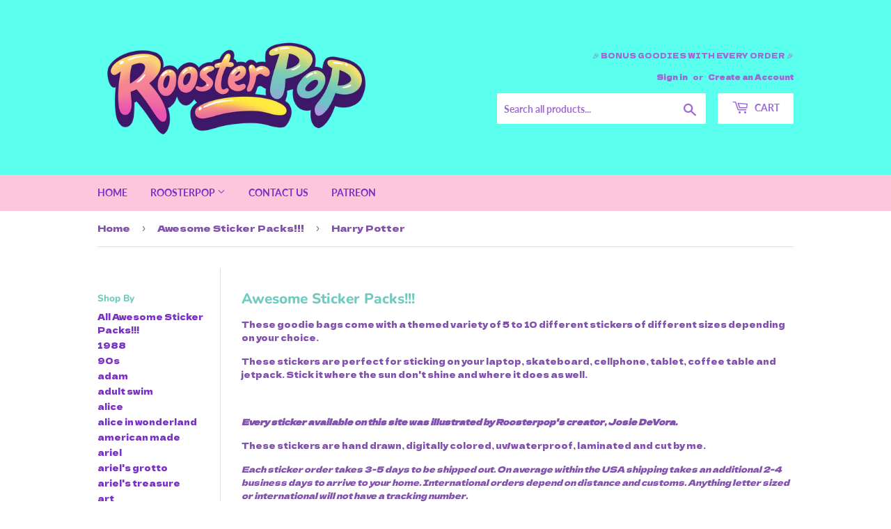

--- FILE ---
content_type: text/html; charset=utf-8
request_url: https://roosterpop.myshopify.com/collections/awesome-sticker-packs/harry-potter
body_size: 20607
content:
<!doctype html>
<html class="no-touch no-js">
<head>
  <script>(function(H){H.className=H.className.replace(/\bno-js\b/,'js')})(document.documentElement)</script>
  <!-- Basic page needs ================================================== -->
  <meta charset="utf-8">
  <meta http-equiv="X-UA-Compatible" content="IE=edge,chrome=1">

  

  <!-- Title and description ================================================== -->
  <title>
  Awesome Sticker Packs!!! &ndash; Tagged &quot;Harry Potter&quot; &ndash; RoosterPOP
  </title>

  
    <meta name="description" content="These goodie bags come with a themed variety of 5 to 10 different stickers of different sizes depending on your choice.  These stickers are perfect for sticking on your laptop, skateboard, cellphone, tablet, coffee table and jetpack. Stick it where the sun don&#39;t shine and where it does as well.   Every sticker availabl">
  

  <!-- Product meta ================================================== -->
  <!-- /snippets/social-meta-tags.liquid -->




<meta property="og:site_name" content="RoosterPOP">
<meta property="og:url" content="https://roosterpop.myshopify.com/collections/awesome-sticker-packs/harry-potter">
<meta property="og:title" content="Awesome Sticker Packs!!!">
<meta property="og:type" content="product.group">
<meta property="og:description" content="These goodie bags come with a themed variety of 5 to 10 different stickers of different sizes depending on your choice.  These stickers are perfect for sticking on your laptop, skateboard, cellphone, tablet, coffee table and jetpack. Stick it where the sun don&#39;t shine and where it does as well.   Every sticker availabl">

<meta property="og:image" content="http://roosterpop.myshopify.com/cdn/shop/collections/ScreenShot2019-01-20at2.45.59PM_1200x1200.png?v=1548231595">
<meta property="og:image:secure_url" content="https://roosterpop.myshopify.com/cdn/shop/collections/ScreenShot2019-01-20at2.45.59PM_1200x1200.png?v=1548231595">


<meta name="twitter:card" content="summary_large_image">
<meta name="twitter:title" content="Awesome Sticker Packs!!!">
<meta name="twitter:description" content="These goodie bags come with a themed variety of 5 to 10 different stickers of different sizes depending on your choice.  These stickers are perfect for sticking on your laptop, skateboard, cellphone, tablet, coffee table and jetpack. Stick it where the sun don&#39;t shine and where it does as well.   Every sticker availabl">


  <!-- Helpers ================================================== -->
  <link rel="canonical" href="https://roosterpop.myshopify.com/collections/awesome-sticker-packs/harry-potter">
  <meta name="viewport" content="width=device-width,initial-scale=1">

  <!-- CSS ================================================== -->
  <link href="//roosterpop.myshopify.com/cdn/shop/t/3/assets/theme.scss.css?v=130189048150127714911759259237" rel="stylesheet" type="text/css" media="all" />

  <!-- Header hook for plugins ================================================== -->
  <script>window.performance && window.performance.mark && window.performance.mark('shopify.content_for_header.start');</script><meta name="facebook-domain-verification" content="m4xp79exnwnj82kqs5m3rir130ek70">
<meta id="shopify-digital-wallet" name="shopify-digital-wallet" content="/7191658585/digital_wallets/dialog">
<link rel="alternate" type="application/atom+xml" title="Feed" href="/collections/awesome-sticker-packs/harry-potter.atom" />
<link rel="alternate" type="application/json+oembed" href="https://roosterpop.myshopify.com/collections/awesome-sticker-packs/harry-potter.oembed">
<script async="async" src="/checkouts/internal/preloads.js?locale=en-US"></script>
<script id="shopify-features" type="application/json">{"accessToken":"cd2d7f340a4b92cbb0601b2c1417cdff","betas":["rich-media-storefront-analytics"],"domain":"roosterpop.myshopify.com","predictiveSearch":true,"shopId":7191658585,"locale":"en"}</script>
<script>var Shopify = Shopify || {};
Shopify.shop = "roosterpop.myshopify.com";
Shopify.locale = "en";
Shopify.currency = {"active":"USD","rate":"1.0"};
Shopify.country = "US";
Shopify.theme = {"name":"Supply","id":41888251993,"schema_name":"Supply","schema_version":"7.2.3","theme_store_id":679,"role":"main"};
Shopify.theme.handle = "null";
Shopify.theme.style = {"id":null,"handle":null};
Shopify.cdnHost = "roosterpop.myshopify.com/cdn";
Shopify.routes = Shopify.routes || {};
Shopify.routes.root = "/";</script>
<script type="module">!function(o){(o.Shopify=o.Shopify||{}).modules=!0}(window);</script>
<script>!function(o){function n(){var o=[];function n(){o.push(Array.prototype.slice.apply(arguments))}return n.q=o,n}var t=o.Shopify=o.Shopify||{};t.loadFeatures=n(),t.autoloadFeatures=n()}(window);</script>
<script id="shop-js-analytics" type="application/json">{"pageType":"collection"}</script>
<script defer="defer" async type="module" src="//roosterpop.myshopify.com/cdn/shopifycloud/shop-js/modules/v2/client.init-shop-cart-sync_BT-GjEfc.en.esm.js"></script>
<script defer="defer" async type="module" src="//roosterpop.myshopify.com/cdn/shopifycloud/shop-js/modules/v2/chunk.common_D58fp_Oc.esm.js"></script>
<script defer="defer" async type="module" src="//roosterpop.myshopify.com/cdn/shopifycloud/shop-js/modules/v2/chunk.modal_xMitdFEc.esm.js"></script>
<script type="module">
  await import("//roosterpop.myshopify.com/cdn/shopifycloud/shop-js/modules/v2/client.init-shop-cart-sync_BT-GjEfc.en.esm.js");
await import("//roosterpop.myshopify.com/cdn/shopifycloud/shop-js/modules/v2/chunk.common_D58fp_Oc.esm.js");
await import("//roosterpop.myshopify.com/cdn/shopifycloud/shop-js/modules/v2/chunk.modal_xMitdFEc.esm.js");

  window.Shopify.SignInWithShop?.initShopCartSync?.({"fedCMEnabled":true,"windoidEnabled":true});

</script>
<script>(function() {
  var isLoaded = false;
  function asyncLoad() {
    if (isLoaded) return;
    isLoaded = true;
    var urls = ["https:\/\/instafeed.nfcube.com\/cdn\/3681998f8d7118a3f039b680909bd612.js?shop=roosterpop.myshopify.com","https:\/\/inffuse.eventscalendar.co\/plugins\/shopify\/loader.js?app=calendar\u0026shop=roosterpop.myshopify.com\u0026shop=roosterpop.myshopify.com","\/\/cdn.shopify.com\/proxy\/ef81f1fd073efb1840605e82234fc3ebe3dd524b8808d1019fd1ed5110a06fe2\/static.cdn.printful.com\/static\/js\/external\/shopify-product-customizer.js?v=0.28\u0026shop=roosterpop.myshopify.com\u0026sp-cache-control=cHVibGljLCBtYXgtYWdlPTkwMA"];
    for (var i = 0; i < urls.length; i++) {
      var s = document.createElement('script');
      s.type = 'text/javascript';
      s.async = true;
      s.src = urls[i];
      var x = document.getElementsByTagName('script')[0];
      x.parentNode.insertBefore(s, x);
    }
  };
  if(window.attachEvent) {
    window.attachEvent('onload', asyncLoad);
  } else {
    window.addEventListener('load', asyncLoad, false);
  }
})();</script>
<script id="__st">var __st={"a":7191658585,"offset":-21600,"reqid":"6abcf562-9e16-42c5-bb13-3e663911f8d4-1769112147","pageurl":"roosterpop.myshopify.com\/collections\/awesome-sticker-packs\/harry-potter","u":"8184b1a9e617","p":"collection","rtyp":"collection","rid":90811170905};</script>
<script>window.ShopifyPaypalV4VisibilityTracking = true;</script>
<script id="captcha-bootstrap">!function(){'use strict';const t='contact',e='account',n='new_comment',o=[[t,t],['blogs',n],['comments',n],[t,'customer']],c=[[e,'customer_login'],[e,'guest_login'],[e,'recover_customer_password'],[e,'create_customer']],r=t=>t.map((([t,e])=>`form[action*='/${t}']:not([data-nocaptcha='true']) input[name='form_type'][value='${e}']`)).join(','),a=t=>()=>t?[...document.querySelectorAll(t)].map((t=>t.form)):[];function s(){const t=[...o],e=r(t);return a(e)}const i='password',u='form_key',d=['recaptcha-v3-token','g-recaptcha-response','h-captcha-response',i],f=()=>{try{return window.sessionStorage}catch{return}},m='__shopify_v',_=t=>t.elements[u];function p(t,e,n=!1){try{const o=window.sessionStorage,c=JSON.parse(o.getItem(e)),{data:r}=function(t){const{data:e,action:n}=t;return t[m]||n?{data:e,action:n}:{data:t,action:n}}(c);for(const[e,n]of Object.entries(r))t.elements[e]&&(t.elements[e].value=n);n&&o.removeItem(e)}catch(o){console.error('form repopulation failed',{error:o})}}const l='form_type',E='cptcha';function T(t){t.dataset[E]=!0}const w=window,h=w.document,L='Shopify',v='ce_forms',y='captcha';let A=!1;((t,e)=>{const n=(g='f06e6c50-85a8-45c8-87d0-21a2b65856fe',I='https://cdn.shopify.com/shopifycloud/storefront-forms-hcaptcha/ce_storefront_forms_captcha_hcaptcha.v1.5.2.iife.js',D={infoText:'Protected by hCaptcha',privacyText:'Privacy',termsText:'Terms'},(t,e,n)=>{const o=w[L][v],c=o.bindForm;if(c)return c(t,g,e,D).then(n);var r;o.q.push([[t,g,e,D],n]),r=I,A||(h.body.append(Object.assign(h.createElement('script'),{id:'captcha-provider',async:!0,src:r})),A=!0)});var g,I,D;w[L]=w[L]||{},w[L][v]=w[L][v]||{},w[L][v].q=[],w[L][y]=w[L][y]||{},w[L][y].protect=function(t,e){n(t,void 0,e),T(t)},Object.freeze(w[L][y]),function(t,e,n,w,h,L){const[v,y,A,g]=function(t,e,n){const i=e?o:[],u=t?c:[],d=[...i,...u],f=r(d),m=r(i),_=r(d.filter((([t,e])=>n.includes(e))));return[a(f),a(m),a(_),s()]}(w,h,L),I=t=>{const e=t.target;return e instanceof HTMLFormElement?e:e&&e.form},D=t=>v().includes(t);t.addEventListener('submit',(t=>{const e=I(t);if(!e)return;const n=D(e)&&!e.dataset.hcaptchaBound&&!e.dataset.recaptchaBound,o=_(e),c=g().includes(e)&&(!o||!o.value);(n||c)&&t.preventDefault(),c&&!n&&(function(t){try{if(!f())return;!function(t){const e=f();if(!e)return;const n=_(t);if(!n)return;const o=n.value;o&&e.removeItem(o)}(t);const e=Array.from(Array(32),(()=>Math.random().toString(36)[2])).join('');!function(t,e){_(t)||t.append(Object.assign(document.createElement('input'),{type:'hidden',name:u})),t.elements[u].value=e}(t,e),function(t,e){const n=f();if(!n)return;const o=[...t.querySelectorAll(`input[type='${i}']`)].map((({name:t})=>t)),c=[...d,...o],r={};for(const[a,s]of new FormData(t).entries())c.includes(a)||(r[a]=s);n.setItem(e,JSON.stringify({[m]:1,action:t.action,data:r}))}(t,e)}catch(e){console.error('failed to persist form',e)}}(e),e.submit())}));const S=(t,e)=>{t&&!t.dataset[E]&&(n(t,e.some((e=>e===t))),T(t))};for(const o of['focusin','change'])t.addEventListener(o,(t=>{const e=I(t);D(e)&&S(e,y())}));const B=e.get('form_key'),M=e.get(l),P=B&&M;t.addEventListener('DOMContentLoaded',(()=>{const t=y();if(P)for(const e of t)e.elements[l].value===M&&p(e,B);[...new Set([...A(),...v().filter((t=>'true'===t.dataset.shopifyCaptcha))])].forEach((e=>S(e,t)))}))}(h,new URLSearchParams(w.location.search),n,t,e,['guest_login'])})(!0,!0)}();</script>
<script integrity="sha256-4kQ18oKyAcykRKYeNunJcIwy7WH5gtpwJnB7kiuLZ1E=" data-source-attribution="shopify.loadfeatures" defer="defer" src="//roosterpop.myshopify.com/cdn/shopifycloud/storefront/assets/storefront/load_feature-a0a9edcb.js" crossorigin="anonymous"></script>
<script data-source-attribution="shopify.dynamic_checkout.dynamic.init">var Shopify=Shopify||{};Shopify.PaymentButton=Shopify.PaymentButton||{isStorefrontPortableWallets:!0,init:function(){window.Shopify.PaymentButton.init=function(){};var t=document.createElement("script");t.src="https://roosterpop.myshopify.com/cdn/shopifycloud/portable-wallets/latest/portable-wallets.en.js",t.type="module",document.head.appendChild(t)}};
</script>
<script data-source-attribution="shopify.dynamic_checkout.buyer_consent">
  function portableWalletsHideBuyerConsent(e){var t=document.getElementById("shopify-buyer-consent"),n=document.getElementById("shopify-subscription-policy-button");t&&n&&(t.classList.add("hidden"),t.setAttribute("aria-hidden","true"),n.removeEventListener("click",e))}function portableWalletsShowBuyerConsent(e){var t=document.getElementById("shopify-buyer-consent"),n=document.getElementById("shopify-subscription-policy-button");t&&n&&(t.classList.remove("hidden"),t.removeAttribute("aria-hidden"),n.addEventListener("click",e))}window.Shopify?.PaymentButton&&(window.Shopify.PaymentButton.hideBuyerConsent=portableWalletsHideBuyerConsent,window.Shopify.PaymentButton.showBuyerConsent=portableWalletsShowBuyerConsent);
</script>
<script data-source-attribution="shopify.dynamic_checkout.cart.bootstrap">document.addEventListener("DOMContentLoaded",(function(){function t(){return document.querySelector("shopify-accelerated-checkout-cart, shopify-accelerated-checkout")}if(t())Shopify.PaymentButton.init();else{new MutationObserver((function(e,n){t()&&(Shopify.PaymentButton.init(),n.disconnect())})).observe(document.body,{childList:!0,subtree:!0})}}));
</script>

<script>window.performance && window.performance.mark && window.performance.mark('shopify.content_for_header.end');</script>

  
  

  <script src="//roosterpop.myshopify.com/cdn/shop/t/3/assets/jquery-2.2.3.min.js?v=58211863146907186831540620659" type="text/javascript"></script>

  <script src="//roosterpop.myshopify.com/cdn/shop/t/3/assets/lazysizes.min.js?v=8147953233334221341540620659" async="async"></script>
  <script src="//roosterpop.myshopify.com/cdn/shop/t/3/assets/vendor.js?v=106177282645720727331543765717" defer="defer"></script>
  <script src="//roosterpop.myshopify.com/cdn/shop/t/3/assets/theme.js?v=44202447189188672501543765717" defer="defer"></script>


<!-- BEGIN app block: shopify://apps/instafeed/blocks/head-block/c447db20-095d-4a10-9725-b5977662c9d5 --><link rel="preconnect" href="https://cdn.nfcube.com/">
<link rel="preconnect" href="https://scontent.cdninstagram.com/">






<!-- END app block --><link href="https://monorail-edge.shopifysvc.com" rel="dns-prefetch">
<script>(function(){if ("sendBeacon" in navigator && "performance" in window) {try {var session_token_from_headers = performance.getEntriesByType('navigation')[0].serverTiming.find(x => x.name == '_s').description;} catch {var session_token_from_headers = undefined;}var session_cookie_matches = document.cookie.match(/_shopify_s=([^;]*)/);var session_token_from_cookie = session_cookie_matches && session_cookie_matches.length === 2 ? session_cookie_matches[1] : "";var session_token = session_token_from_headers || session_token_from_cookie || "";function handle_abandonment_event(e) {var entries = performance.getEntries().filter(function(entry) {return /monorail-edge.shopifysvc.com/.test(entry.name);});if (!window.abandonment_tracked && entries.length === 0) {window.abandonment_tracked = true;var currentMs = Date.now();var navigation_start = performance.timing.navigationStart;var payload = {shop_id: 7191658585,url: window.location.href,navigation_start,duration: currentMs - navigation_start,session_token,page_type: "collection"};window.navigator.sendBeacon("https://monorail-edge.shopifysvc.com/v1/produce", JSON.stringify({schema_id: "online_store_buyer_site_abandonment/1.1",payload: payload,metadata: {event_created_at_ms: currentMs,event_sent_at_ms: currentMs}}));}}window.addEventListener('pagehide', handle_abandonment_event);}}());</script>
<script id="web-pixels-manager-setup">(function e(e,d,r,n,o){if(void 0===o&&(o={}),!Boolean(null===(a=null===(i=window.Shopify)||void 0===i?void 0:i.analytics)||void 0===a?void 0:a.replayQueue)){var i,a;window.Shopify=window.Shopify||{};var t=window.Shopify;t.analytics=t.analytics||{};var s=t.analytics;s.replayQueue=[],s.publish=function(e,d,r){return s.replayQueue.push([e,d,r]),!0};try{self.performance.mark("wpm:start")}catch(e){}var l=function(){var e={modern:/Edge?\/(1{2}[4-9]|1[2-9]\d|[2-9]\d{2}|\d{4,})\.\d+(\.\d+|)|Firefox\/(1{2}[4-9]|1[2-9]\d|[2-9]\d{2}|\d{4,})\.\d+(\.\d+|)|Chrom(ium|e)\/(9{2}|\d{3,})\.\d+(\.\d+|)|(Maci|X1{2}).+ Version\/(15\.\d+|(1[6-9]|[2-9]\d|\d{3,})\.\d+)([,.]\d+|)( \(\w+\)|)( Mobile\/\w+|) Safari\/|Chrome.+OPR\/(9{2}|\d{3,})\.\d+\.\d+|(CPU[ +]OS|iPhone[ +]OS|CPU[ +]iPhone|CPU IPhone OS|CPU iPad OS)[ +]+(15[._]\d+|(1[6-9]|[2-9]\d|\d{3,})[._]\d+)([._]\d+|)|Android:?[ /-](13[3-9]|1[4-9]\d|[2-9]\d{2}|\d{4,})(\.\d+|)(\.\d+|)|Android.+Firefox\/(13[5-9]|1[4-9]\d|[2-9]\d{2}|\d{4,})\.\d+(\.\d+|)|Android.+Chrom(ium|e)\/(13[3-9]|1[4-9]\d|[2-9]\d{2}|\d{4,})\.\d+(\.\d+|)|SamsungBrowser\/([2-9]\d|\d{3,})\.\d+/,legacy:/Edge?\/(1[6-9]|[2-9]\d|\d{3,})\.\d+(\.\d+|)|Firefox\/(5[4-9]|[6-9]\d|\d{3,})\.\d+(\.\d+|)|Chrom(ium|e)\/(5[1-9]|[6-9]\d|\d{3,})\.\d+(\.\d+|)([\d.]+$|.*Safari\/(?![\d.]+ Edge\/[\d.]+$))|(Maci|X1{2}).+ Version\/(10\.\d+|(1[1-9]|[2-9]\d|\d{3,})\.\d+)([,.]\d+|)( \(\w+\)|)( Mobile\/\w+|) Safari\/|Chrome.+OPR\/(3[89]|[4-9]\d|\d{3,})\.\d+\.\d+|(CPU[ +]OS|iPhone[ +]OS|CPU[ +]iPhone|CPU IPhone OS|CPU iPad OS)[ +]+(10[._]\d+|(1[1-9]|[2-9]\d|\d{3,})[._]\d+)([._]\d+|)|Android:?[ /-](13[3-9]|1[4-9]\d|[2-9]\d{2}|\d{4,})(\.\d+|)(\.\d+|)|Mobile Safari.+OPR\/([89]\d|\d{3,})\.\d+\.\d+|Android.+Firefox\/(13[5-9]|1[4-9]\d|[2-9]\d{2}|\d{4,})\.\d+(\.\d+|)|Android.+Chrom(ium|e)\/(13[3-9]|1[4-9]\d|[2-9]\d{2}|\d{4,})\.\d+(\.\d+|)|Android.+(UC? ?Browser|UCWEB|U3)[ /]?(15\.([5-9]|\d{2,})|(1[6-9]|[2-9]\d|\d{3,})\.\d+)\.\d+|SamsungBrowser\/(5\.\d+|([6-9]|\d{2,})\.\d+)|Android.+MQ{2}Browser\/(14(\.(9|\d{2,})|)|(1[5-9]|[2-9]\d|\d{3,})(\.\d+|))(\.\d+|)|K[Aa][Ii]OS\/(3\.\d+|([4-9]|\d{2,})\.\d+)(\.\d+|)/},d=e.modern,r=e.legacy,n=navigator.userAgent;return n.match(d)?"modern":n.match(r)?"legacy":"unknown"}(),u="modern"===l?"modern":"legacy",c=(null!=n?n:{modern:"",legacy:""})[u],f=function(e){return[e.baseUrl,"/wpm","/b",e.hashVersion,"modern"===e.buildTarget?"m":"l",".js"].join("")}({baseUrl:d,hashVersion:r,buildTarget:u}),m=function(e){var d=e.version,r=e.bundleTarget,n=e.surface,o=e.pageUrl,i=e.monorailEndpoint;return{emit:function(e){var a=e.status,t=e.errorMsg,s=(new Date).getTime(),l=JSON.stringify({metadata:{event_sent_at_ms:s},events:[{schema_id:"web_pixels_manager_load/3.1",payload:{version:d,bundle_target:r,page_url:o,status:a,surface:n,error_msg:t},metadata:{event_created_at_ms:s}}]});if(!i)return console&&console.warn&&console.warn("[Web Pixels Manager] No Monorail endpoint provided, skipping logging."),!1;try{return self.navigator.sendBeacon.bind(self.navigator)(i,l)}catch(e){}var u=new XMLHttpRequest;try{return u.open("POST",i,!0),u.setRequestHeader("Content-Type","text/plain"),u.send(l),!0}catch(e){return console&&console.warn&&console.warn("[Web Pixels Manager] Got an unhandled error while logging to Monorail."),!1}}}}({version:r,bundleTarget:l,surface:e.surface,pageUrl:self.location.href,monorailEndpoint:e.monorailEndpoint});try{o.browserTarget=l,function(e){var d=e.src,r=e.async,n=void 0===r||r,o=e.onload,i=e.onerror,a=e.sri,t=e.scriptDataAttributes,s=void 0===t?{}:t,l=document.createElement("script"),u=document.querySelector("head"),c=document.querySelector("body");if(l.async=n,l.src=d,a&&(l.integrity=a,l.crossOrigin="anonymous"),s)for(var f in s)if(Object.prototype.hasOwnProperty.call(s,f))try{l.dataset[f]=s[f]}catch(e){}if(o&&l.addEventListener("load",o),i&&l.addEventListener("error",i),u)u.appendChild(l);else{if(!c)throw new Error("Did not find a head or body element to append the script");c.appendChild(l)}}({src:f,async:!0,onload:function(){if(!function(){var e,d;return Boolean(null===(d=null===(e=window.Shopify)||void 0===e?void 0:e.analytics)||void 0===d?void 0:d.initialized)}()){var d=window.webPixelsManager.init(e)||void 0;if(d){var r=window.Shopify.analytics;r.replayQueue.forEach((function(e){var r=e[0],n=e[1],o=e[2];d.publishCustomEvent(r,n,o)})),r.replayQueue=[],r.publish=d.publishCustomEvent,r.visitor=d.visitor,r.initialized=!0}}},onerror:function(){return m.emit({status:"failed",errorMsg:"".concat(f," has failed to load")})},sri:function(e){var d=/^sha384-[A-Za-z0-9+/=]+$/;return"string"==typeof e&&d.test(e)}(c)?c:"",scriptDataAttributes:o}),m.emit({status:"loading"})}catch(e){m.emit({status:"failed",errorMsg:(null==e?void 0:e.message)||"Unknown error"})}}})({shopId: 7191658585,storefrontBaseUrl: "https://roosterpop.myshopify.com",extensionsBaseUrl: "https://extensions.shopifycdn.com/cdn/shopifycloud/web-pixels-manager",monorailEndpoint: "https://monorail-edge.shopifysvc.com/unstable/produce_batch",surface: "storefront-renderer",enabledBetaFlags: ["2dca8a86"],webPixelsConfigList: [{"id":"131039423","configuration":"{\"pixel_id\":\"608269649683497\",\"pixel_type\":\"facebook_pixel\",\"metaapp_system_user_token\":\"-\"}","eventPayloadVersion":"v1","runtimeContext":"OPEN","scriptVersion":"ca16bc87fe92b6042fbaa3acc2fbdaa6","type":"APP","apiClientId":2329312,"privacyPurposes":["ANALYTICS","MARKETING","SALE_OF_DATA"],"dataSharingAdjustments":{"protectedCustomerApprovalScopes":["read_customer_address","read_customer_email","read_customer_name","read_customer_personal_data","read_customer_phone"]}},{"id":"shopify-app-pixel","configuration":"{}","eventPayloadVersion":"v1","runtimeContext":"STRICT","scriptVersion":"0450","apiClientId":"shopify-pixel","type":"APP","privacyPurposes":["ANALYTICS","MARKETING"]},{"id":"shopify-custom-pixel","eventPayloadVersion":"v1","runtimeContext":"LAX","scriptVersion":"0450","apiClientId":"shopify-pixel","type":"CUSTOM","privacyPurposes":["ANALYTICS","MARKETING"]}],isMerchantRequest: false,initData: {"shop":{"name":"RoosterPOP","paymentSettings":{"currencyCode":"USD"},"myshopifyDomain":"roosterpop.myshopify.com","countryCode":"US","storefrontUrl":"https:\/\/roosterpop.myshopify.com"},"customer":null,"cart":null,"checkout":null,"productVariants":[],"purchasingCompany":null},},"https://roosterpop.myshopify.com/cdn","fcfee988w5aeb613cpc8e4bc33m6693e112",{"modern":"","legacy":""},{"shopId":"7191658585","storefrontBaseUrl":"https:\/\/roosterpop.myshopify.com","extensionBaseUrl":"https:\/\/extensions.shopifycdn.com\/cdn\/shopifycloud\/web-pixels-manager","surface":"storefront-renderer","enabledBetaFlags":"[\"2dca8a86\"]","isMerchantRequest":"false","hashVersion":"fcfee988w5aeb613cpc8e4bc33m6693e112","publish":"custom","events":"[[\"page_viewed\",{}],[\"collection_viewed\",{\"collection\":{\"id\":\"90811170905\",\"title\":\"Awesome Sticker Packs!!!\",\"productVariants\":[{\"price\":{\"amount\":8.0,\"currencyCode\":\"USD\"},\"product\":{\"title\":\"Magical Sticker Pack\",\"vendor\":\"RoosterPOP\",\"id\":\"5576493858980\",\"untranslatedTitle\":\"Magical Sticker Pack\",\"url\":\"\/products\/magical-sticker-pack\",\"type\":\"Sticker Pack\"},\"id\":\"35767836246180\",\"image\":{\"src\":\"\/\/roosterpop.myshopify.com\/cdn\/shop\/products\/IMG_7686.jpg?v=1597815951\"},\"sku\":\"\",\"title\":\"Default Title\",\"untranslatedTitle\":\"Default Title\"}]}}]]"});</script><script>
  window.ShopifyAnalytics = window.ShopifyAnalytics || {};
  window.ShopifyAnalytics.meta = window.ShopifyAnalytics.meta || {};
  window.ShopifyAnalytics.meta.currency = 'USD';
  var meta = {"products":[{"id":5576493858980,"gid":"gid:\/\/shopify\/Product\/5576493858980","vendor":"RoosterPOP","type":"Sticker Pack","handle":"magical-sticker-pack","variants":[{"id":35767836246180,"price":800,"name":"Magical Sticker Pack","public_title":null,"sku":""}],"remote":false}],"page":{"pageType":"collection","resourceType":"collection","resourceId":90811170905,"requestId":"6abcf562-9e16-42c5-bb13-3e663911f8d4-1769112147"}};
  for (var attr in meta) {
    window.ShopifyAnalytics.meta[attr] = meta[attr];
  }
</script>
<script class="analytics">
  (function () {
    var customDocumentWrite = function(content) {
      var jquery = null;

      if (window.jQuery) {
        jquery = window.jQuery;
      } else if (window.Checkout && window.Checkout.$) {
        jquery = window.Checkout.$;
      }

      if (jquery) {
        jquery('body').append(content);
      }
    };

    var hasLoggedConversion = function(token) {
      if (token) {
        return document.cookie.indexOf('loggedConversion=' + token) !== -1;
      }
      return false;
    }

    var setCookieIfConversion = function(token) {
      if (token) {
        var twoMonthsFromNow = new Date(Date.now());
        twoMonthsFromNow.setMonth(twoMonthsFromNow.getMonth() + 2);

        document.cookie = 'loggedConversion=' + token + '; expires=' + twoMonthsFromNow;
      }
    }

    var trekkie = window.ShopifyAnalytics.lib = window.trekkie = window.trekkie || [];
    if (trekkie.integrations) {
      return;
    }
    trekkie.methods = [
      'identify',
      'page',
      'ready',
      'track',
      'trackForm',
      'trackLink'
    ];
    trekkie.factory = function(method) {
      return function() {
        var args = Array.prototype.slice.call(arguments);
        args.unshift(method);
        trekkie.push(args);
        return trekkie;
      };
    };
    for (var i = 0; i < trekkie.methods.length; i++) {
      var key = trekkie.methods[i];
      trekkie[key] = trekkie.factory(key);
    }
    trekkie.load = function(config) {
      trekkie.config = config || {};
      trekkie.config.initialDocumentCookie = document.cookie;
      var first = document.getElementsByTagName('script')[0];
      var script = document.createElement('script');
      script.type = 'text/javascript';
      script.onerror = function(e) {
        var scriptFallback = document.createElement('script');
        scriptFallback.type = 'text/javascript';
        scriptFallback.onerror = function(error) {
                var Monorail = {
      produce: function produce(monorailDomain, schemaId, payload) {
        var currentMs = new Date().getTime();
        var event = {
          schema_id: schemaId,
          payload: payload,
          metadata: {
            event_created_at_ms: currentMs,
            event_sent_at_ms: currentMs
          }
        };
        return Monorail.sendRequest("https://" + monorailDomain + "/v1/produce", JSON.stringify(event));
      },
      sendRequest: function sendRequest(endpointUrl, payload) {
        // Try the sendBeacon API
        if (window && window.navigator && typeof window.navigator.sendBeacon === 'function' && typeof window.Blob === 'function' && !Monorail.isIos12()) {
          var blobData = new window.Blob([payload], {
            type: 'text/plain'
          });

          if (window.navigator.sendBeacon(endpointUrl, blobData)) {
            return true;
          } // sendBeacon was not successful

        } // XHR beacon

        var xhr = new XMLHttpRequest();

        try {
          xhr.open('POST', endpointUrl);
          xhr.setRequestHeader('Content-Type', 'text/plain');
          xhr.send(payload);
        } catch (e) {
          console.log(e);
        }

        return false;
      },
      isIos12: function isIos12() {
        return window.navigator.userAgent.lastIndexOf('iPhone; CPU iPhone OS 12_') !== -1 || window.navigator.userAgent.lastIndexOf('iPad; CPU OS 12_') !== -1;
      }
    };
    Monorail.produce('monorail-edge.shopifysvc.com',
      'trekkie_storefront_load_errors/1.1',
      {shop_id: 7191658585,
      theme_id: 41888251993,
      app_name: "storefront",
      context_url: window.location.href,
      source_url: "//roosterpop.myshopify.com/cdn/s/trekkie.storefront.46a754ac07d08c656eb845cfbf513dd9a18d4ced.min.js"});

        };
        scriptFallback.async = true;
        scriptFallback.src = '//roosterpop.myshopify.com/cdn/s/trekkie.storefront.46a754ac07d08c656eb845cfbf513dd9a18d4ced.min.js';
        first.parentNode.insertBefore(scriptFallback, first);
      };
      script.async = true;
      script.src = '//roosterpop.myshopify.com/cdn/s/trekkie.storefront.46a754ac07d08c656eb845cfbf513dd9a18d4ced.min.js';
      first.parentNode.insertBefore(script, first);
    };
    trekkie.load(
      {"Trekkie":{"appName":"storefront","development":false,"defaultAttributes":{"shopId":7191658585,"isMerchantRequest":null,"themeId":41888251993,"themeCityHash":"3335640206000746945","contentLanguage":"en","currency":"USD","eventMetadataId":"2174482f-ec7e-4909-96ee-b91c056cfd72"},"isServerSideCookieWritingEnabled":true,"monorailRegion":"shop_domain","enabledBetaFlags":["65f19447"]},"Session Attribution":{},"S2S":{"facebookCapiEnabled":true,"source":"trekkie-storefront-renderer","apiClientId":580111}}
    );

    var loaded = false;
    trekkie.ready(function() {
      if (loaded) return;
      loaded = true;

      window.ShopifyAnalytics.lib = window.trekkie;

      var originalDocumentWrite = document.write;
      document.write = customDocumentWrite;
      try { window.ShopifyAnalytics.merchantGoogleAnalytics.call(this); } catch(error) {};
      document.write = originalDocumentWrite;

      window.ShopifyAnalytics.lib.page(null,{"pageType":"collection","resourceType":"collection","resourceId":90811170905,"requestId":"6abcf562-9e16-42c5-bb13-3e663911f8d4-1769112147","shopifyEmitted":true});

      var match = window.location.pathname.match(/checkouts\/(.+)\/(thank_you|post_purchase)/)
      var token = match? match[1]: undefined;
      if (!hasLoggedConversion(token)) {
        setCookieIfConversion(token);
        window.ShopifyAnalytics.lib.track("Viewed Product Category",{"currency":"USD","category":"Collection: awesome-sticker-packs","collectionName":"awesome-sticker-packs","collectionId":90811170905,"nonInteraction":true},undefined,undefined,{"shopifyEmitted":true});
      }
    });


        var eventsListenerScript = document.createElement('script');
        eventsListenerScript.async = true;
        eventsListenerScript.src = "//roosterpop.myshopify.com/cdn/shopifycloud/storefront/assets/shop_events_listener-3da45d37.js";
        document.getElementsByTagName('head')[0].appendChild(eventsListenerScript);

})();</script>
<script
  defer
  src="https://roosterpop.myshopify.com/cdn/shopifycloud/perf-kit/shopify-perf-kit-3.0.4.min.js"
  data-application="storefront-renderer"
  data-shop-id="7191658585"
  data-render-region="gcp-us-central1"
  data-page-type="collection"
  data-theme-instance-id="41888251993"
  data-theme-name="Supply"
  data-theme-version="7.2.3"
  data-monorail-region="shop_domain"
  data-resource-timing-sampling-rate="10"
  data-shs="true"
  data-shs-beacon="true"
  data-shs-export-with-fetch="true"
  data-shs-logs-sample-rate="1"
  data-shs-beacon-endpoint="https://roosterpop.myshopify.com/api/collect"
></script>
</head>

<body id="awesome-sticker-packs" class="template-collection" >

  <div id="shopify-section-header" class="shopify-section header-section"><header class="site-header" role="banner" data-section-id="header" data-section-type="header-section">
  <div class="wrapper">

    <div class="grid--full">
      <div class="grid-item large--one-half">
        
          <div class="h1 header-logo" itemscope itemtype="http://schema.org/Organization">
        
          
          

          <a href="/" itemprop="url">
            <div class="lazyload__image-wrapper no-js header-logo__image" style="max-width:400px;">
              <div style="padding-top:40.37410071942446%;">
                <img class="lazyload js"
                  data-src="//roosterpop.myshopify.com/cdn/shop/files/IMG_1371_{width}x.png?v=1708899899"
                  data-widths="[180, 360, 540, 720, 900, 1080, 1296, 1512, 1728, 2048]"
                  data-aspectratio="2.4768353528153955"
                  data-sizes="auto"
                  alt="RoosterPOP"
                  style="width:400px;">
              </div>
            </div>
            <noscript>
              
              <img src="//roosterpop.myshopify.com/cdn/shop/files/IMG_1371_400x.png?v=1708899899"
                srcset="//roosterpop.myshopify.com/cdn/shop/files/IMG_1371_400x.png?v=1708899899 1x, //roosterpop.myshopify.com/cdn/shop/files/IMG_1371_400x@2x.png?v=1708899899 2x"
                alt="RoosterPOP"
                itemprop="logo"
                style="max-width:400px;">
            </noscript>
          </a>
          
        
          </div>
        
      </div>

      <div class="grid-item large--one-half text-center large--text-right">
        
          <div class="site-header--text-links">
            
              

                <p>🎉 BONUS GOODIES WITH EVERY ORDER 🎉</p>

              
            

            
              <span class="site-header--meta-links medium-down--hide">
                
                  <a href="/account/login" id="customer_login_link">Sign in</a>
                  <span class="site-header--spacer">or</span>
                  <a href="/account/register" id="customer_register_link">Create an Account</a>
                
              </span>
            
          </div>

          <br class="medium-down--hide">
        

        <form action="/search" method="get" class="search-bar" role="search">
  <input type="hidden" name="type" value="product">

  <input type="search" name="q" value="" placeholder="Search all products..." aria-label="Search all products...">
  <button type="submit" class="search-bar--submit icon-fallback-text">
    <span class="icon icon-search" aria-hidden="true"></span>
    <span class="fallback-text">Search</span>
  </button>
</form>


        <a href="/cart" class="header-cart-btn cart-toggle">
          <span class="icon icon-cart"></span>
          Cart <span class="cart-count cart-badge--desktop hidden-count">0</span>
        </a>
      </div>
    </div>

  </div>
</header>

<div id="mobileNavBar">
  <div class="display-table-cell">
    <button class="menu-toggle mobileNavBar-link" aria-controls="navBar" aria-expanded="false"><span class="icon icon-hamburger" aria-hidden="true"></span>Menu</button>
  </div>
  <div class="display-table-cell">
    <a href="/cart" class="cart-toggle mobileNavBar-link">
      <span class="icon icon-cart"></span>
      Cart <span class="cart-count hidden-count">0</span>
    </a>
  </div>
</div>

<nav class="nav-bar" id="navBar" role="navigation">
  <div class="wrapper">
    <form action="/search" method="get" class="search-bar" role="search">
  <input type="hidden" name="type" value="product">

  <input type="search" name="q" value="" placeholder="Search all products..." aria-label="Search all products...">
  <button type="submit" class="search-bar--submit icon-fallback-text">
    <span class="icon icon-search" aria-hidden="true"></span>
    <span class="fallback-text">Search</span>
  </button>
</form>

    <ul class="mobile-nav" id="MobileNav">
  
  
    
      <li>
        <a
          href="/"
          class="mobile-nav--link"
          data-meganav-type="child"
          >
            Home
        </a>
      </li>
    
  
    
      
      <li
        class="mobile-nav--has-dropdown "
        aria-haspopup="true">
        <a
          href="/"
          class="mobile-nav--link"
          data-meganav-type="parent"
          >
            RoosterPOP
        </a>
        <button class="icon icon-arrow-down mobile-nav--button"
          aria-expanded="false"
          aria-label="RoosterPOP Menu">
        </button>
        <ul
          id="MenuParent-2"
          class="mobile-nav--dropdown "
          data-meganav-dropdown>
          
            
              <li>
                <a
                  href="/pages/about-roosterpop"
                  class="mobile-nav--link"
                  data-meganav-type="child"
                  >
                    About Us
                </a>
              </li>
            
          
            
              <li>
                <a
                  href="/pages/faqs"
                  class="mobile-nav--link"
                  data-meganav-type="child"
                  >
                    FAQS
                </a>
              </li>
            
          
            
              <li>
                <a
                  href="/pages/roosterpop-stockists"
                  class="mobile-nav--link"
                  data-meganav-type="child"
                  >
                    Stockists
                </a>
              </li>
            
          
            
              <li>
                <a
                  href="/pages/upcoming-events"
                  class="mobile-nav--link"
                  data-meganav-type="child"
                  >
                    Upcoming Events 
                </a>
              </li>
            
          
        </ul>
      </li>
    
  
    
      <li>
        <a
          href="/pages/contact-us"
          class="mobile-nav--link"
          data-meganav-type="child"
          >
            Contact Us
        </a>
      </li>
    
  
    
      <li>
        <a
          href="https://www.patreon.com/RoosterPOP"
          class="mobile-nav--link"
          data-meganav-type="child"
          >
            Patreon
        </a>
      </li>
    
  

  
    
      <li class="customer-navlink large--hide"><a href="/account/login" id="customer_login_link">Sign in</a></li>
      <li class="customer-navlink large--hide"><a href="/account/register" id="customer_register_link">Create an Account</a></li>
    
  
</ul>

    <ul class="site-nav" id="AccessibleNav">
  
  
    
      <li>
        <a
          href="/"
          class="site-nav--link"
          data-meganav-type="child"
          >
            Home
        </a>
      </li>
    
  
    
      
      <li 
        class="site-nav--has-dropdown "
        aria-haspopup="true">
        <a
          href="/"
          class="site-nav--link"
          data-meganav-type="parent"
          aria-controls="MenuParent-2"
          aria-expanded="false"
          >
            RoosterPOP
            <span class="icon icon-arrow-down" aria-hidden="true"></span>
        </a>
        <ul
          id="MenuParent-2"
          class="site-nav--dropdown "
          data-meganav-dropdown>
          
            
              <li>
                <a
                  href="/pages/about-roosterpop"
                  class="site-nav--link"
                  data-meganav-type="child"
                  
                  tabindex="-1">
                    About Us
                </a>
              </li>
            
          
            
              <li>
                <a
                  href="/pages/faqs"
                  class="site-nav--link"
                  data-meganav-type="child"
                  
                  tabindex="-1">
                    FAQS
                </a>
              </li>
            
          
            
              <li>
                <a
                  href="/pages/roosterpop-stockists"
                  class="site-nav--link"
                  data-meganav-type="child"
                  
                  tabindex="-1">
                    Stockists
                </a>
              </li>
            
          
            
              <li>
                <a
                  href="/pages/upcoming-events"
                  class="site-nav--link"
                  data-meganav-type="child"
                  
                  tabindex="-1">
                    Upcoming Events 
                </a>
              </li>
            
          
        </ul>
      </li>
    
  
    
      <li>
        <a
          href="/pages/contact-us"
          class="site-nav--link"
          data-meganav-type="child"
          >
            Contact Us
        </a>
      </li>
    
  
    
      <li>
        <a
          href="https://www.patreon.com/RoosterPOP"
          class="site-nav--link"
          data-meganav-type="child"
          >
            Patreon
        </a>
      </li>
    
  

  
    
      <li class="customer-navlink large--hide"><a href="/account/login" id="customer_login_link">Sign in</a></li>
      <li class="customer-navlink large--hide"><a href="/account/register" id="customer_register_link">Create an Account</a></li>
    
  
</ul>
  </div>
</nav>




</div>

  <main class="wrapper main-content" role="main">

    

<div id="shopify-section-collection-template" class="shopify-section collection-template-section">








<nav class="breadcrumb" role="navigation" aria-label="breadcrumbs">
  <a href="/" title="Back to the frontpage">Home</a>

  

    <span class="divider" aria-hidden="true">&rsaquo;</span>

    

      
      <a href="/collections/awesome-sticker-packs" title="">Awesome Sticker Packs!!!</a>

      <span class="divider" aria-hidden="true">&rsaquo;</span>

      

        
        
        

        
        <span>
          Harry Potter
        </span>
        

        

      

    

  
</nav>






<div id="CollectionSection" data-section-id="collection-template" data-section-type="collection-template">
  <div class="grid grid-border">

    
    <aside class="sidebar grid-item large--one-fifth collection-filters" id="collectionFilters">
      


  <h2 class="h3">Shop By</h2>
  

    
    <ul>
      
        <li class="active-filter">
          
          
            <a href="/collections/awesome-sticker-packs">
              All
              
              Awesome Sticker Packs!!!
              
            </a>

          
          
        </li>
      

      
      
        
        
        

        
          
            <li><a href="/collections/awesome-sticker-packs/1988" title="Show products matching tag 1988">1988</a></li>
          
        
      
        
        
        

        
          
            <li><a href="/collections/awesome-sticker-packs/90s" title="Show products matching tag 90s">90s</a></li>
          
        
      
        
        
        

        
          
            <li><a href="/collections/awesome-sticker-packs/adam" title="Show products matching tag adam">adam</a></li>
          
        
      
        
        
        

        
          
            <li><a href="/collections/awesome-sticker-packs/adult-swim" title="Show products matching tag adult swim">adult swim</a></li>
          
        
      
        
        
        

        
          
            <li><a href="/collections/awesome-sticker-packs/alice" title="Show products matching tag alice">alice</a></li>
          
        
      
        
        
        

        
          
            <li><a href="/collections/awesome-sticker-packs/alice-in-wonderland" title="Show products matching tag alice in wonderland">alice in wonderland</a></li>
          
        
      
        
        
        

        
          
            <li><a href="/collections/awesome-sticker-packs/american-made" title="Show products matching tag american made">american made</a></li>
          
        
      
        
        
        

        
          
            <li><a href="/collections/awesome-sticker-packs/ariel" title="Show products matching tag ariel">ariel</a></li>
          
        
      
        
        
        

        
          
            <li><a href="/collections/awesome-sticker-packs/ariels-grotto" title="Show products matching tag ariel&#39;s grotto">ariel's grotto</a></li>
          
        
      
        
        
        

        
          
            <li><a href="/collections/awesome-sticker-packs/ariels-treasure" title="Show products matching tag ariel&#39;s treasure">ariel's treasure</a></li>
          
        
      
        
        
        

        
          
            <li><a href="/collections/awesome-sticker-packs/art" title="Show products matching tag art">art</a></li>
          
        
      
        
        
        

        
          
            <li><a href="/collections/awesome-sticker-packs/art-print" title="Show products matching tag art print">art print</a></li>
          
        
      
        
        
        

        
          
            <li><a href="/collections/awesome-sticker-packs/artist" title="Show products matching tag artist">artist</a></li>
          
        
      
        
        
        

        
          
            <li><a href="/collections/awesome-sticker-packs/aurora" title="Show products matching tag aurora">aurora</a></li>
          
        
      
        
        
        

        
          
            <li><a href="/collections/awesome-sticker-packs/awesome" title="Show products matching tag awesome">awesome</a></li>
          
        
      
        
        
        

        
          
            <li><a href="/collections/awesome-sticker-packs/barbara" title="Show products matching tag barbara">barbara</a></li>
          
        
      
        
        
        

        
          
            <li><a href="/collections/awesome-sticker-packs/bb8" title="Show products matching tag bb8">bb8</a></li>
          
        
      
        
        
        

        
          
            <li><a href="/collections/awesome-sticker-packs/beautiful" title="Show products matching tag beautiful">beautiful</a></li>
          
        
      
        
        
        

        
          
            <li><a href="/collections/awesome-sticker-packs/beetle" title="Show products matching tag beetle">beetle</a></li>
          
        
      
        
        
        

        
          
            <li><a href="/collections/awesome-sticker-packs/beetlejuice" title="Show products matching tag beetlejuice">beetlejuice</a></li>
          
        
      
        
        
        

        
          
            <li><a href="/collections/awesome-sticker-packs/beetlejuice-movie" title="Show products matching tag beetlejuice movie">beetlejuice movie</a></li>
          
        
      
        
        
        

        
          
            <li><a href="/collections/awesome-sticker-packs/bella-trix" title="Show products matching tag Bella trix">Bella trix</a></li>
          
        
      
        
        
        

        
          
            <li><a href="/collections/awesome-sticker-packs/best-friend" title="Show products matching tag best friend">best friend</a></li>
          
        
      
        
        
        

        
          
            <li><a href="/collections/awesome-sticker-packs/best-friends" title="Show products matching tag best friends">best friends</a></li>
          
        
      
        
        
        

        
          
            <li><a href="/collections/awesome-sticker-packs/big" title="Show products matching tag big">big</a></li>
          
        
      
        
        
        

        
          
            <li><a href="/collections/awesome-sticker-packs/big-prize" title="Show products matching tag big prize">big prize</a></li>
          
        
      
        
        
        

        
          
            <li><a href="/collections/awesome-sticker-packs/big-sticker" title="Show products matching tag big sticker">big sticker</a></li>
          
        
      
        
        
        

        
          
            <li><a href="/collections/awesome-sticker-packs/black-and-white-stripes" title="Show products matching tag black and white stripes">black and white stripes</a></li>
          
        
      
        
        
        

        
          
            <li><a href="/collections/awesome-sticker-packs/bmo" title="Show products matching tag bmo">bmo</a></li>
          
        
      
        
        
        

        
          
            <li><a href="/collections/awesome-sticker-packs/bmo-chop" title="Show products matching tag bmo chop">bmo chop</a></li>
          
        
      
        
        
        

        
          
            <li><a href="/collections/awesome-sticker-packs/bmo-the-conqueror" title="Show products matching tag bmo the conqueror">bmo the conqueror</a></li>
          
        
      
        
        
        

        
          
            <li><a href="/collections/awesome-sticker-packs/bob" title="Show products matching tag bob">bob</a></li>
          
        
      
        
        
        

        
          
            <li><a href="/collections/awesome-sticker-packs/bob-belcher" title="Show products matching tag bob belcher">bob belcher</a></li>
          
        
      
        
        
        

        
          
            <li><a href="/collections/awesome-sticker-packs/bobs" title="Show products matching tag bob&#39;s">bob's</a></li>
          
        
      
        
        
        

        
          
            <li><a href="/collections/awesome-sticker-packs/bobs-burgers" title="Show products matching tag Bob&#39;s burgers">Bob's burgers</a></li>
          
        
      
        
        
        

        
          
            <li><a href="/collections/awesome-sticker-packs/brave" title="Show products matching tag brave">brave</a></li>
          
        
      
        
        
        

        
          
            <li><a href="/collections/awesome-sticker-packs/bride" title="Show products matching tag bride">bride</a></li>
          
        
      
        
        
        

        
          
            <li><a href="/collections/awesome-sticker-packs/bride-of-frankenstein" title="Show products matching tag bride of frankenstein">bride of frankenstein</a></li>
          
        
      
        
        
        

        
          
            <li><a href="/collections/awesome-sticker-packs/bugs" title="Show products matching tag bugs">bugs</a></li>
          
        
      
        
        
        

        
          
            <li><a href="/collections/awesome-sticker-packs/burger" title="Show products matching tag burger">burger</a></li>
          
        
      
        
        
        

        
          
            <li><a href="/collections/awesome-sticker-packs/burger-family" title="Show products matching tag burger family">burger family</a></li>
          
        
      
        
        
        

        
          
            <li><a href="/collections/awesome-sticker-packs/burger-of-the-day" title="Show products matching tag burger of the day">burger of the day</a></li>
          
        
      
        
        
        

        
          
            <li><a href="/collections/awesome-sticker-packs/butt" title="Show products matching tag butt">butt</a></li>
          
        
      
        
        
        

        
          
            <li><a href="/collections/awesome-sticker-packs/butt-love" title="Show products matching tag butt love">butt love</a></li>
          
        
      
        
        
        

        
          
            <li><a href="/collections/awesome-sticker-packs/butts" title="Show products matching tag butts">butts</a></li>
          
        
      
        
        
        

        
          
            <li><a href="/collections/awesome-sticker-packs/calypso" title="Show products matching tag calypso">calypso</a></li>
          
        
      
        
        
        

        
          
            <li><a href="/collections/awesome-sticker-packs/candy" title="Show products matching tag candy">candy</a></li>
          
        
      
        
        
        

        
          
            <li><a href="/collections/awesome-sticker-packs/cartoon" title="Show products matching tag cartoon">cartoon</a></li>
          
        
      
        
        
        

        
          
            <li><a href="/collections/awesome-sticker-packs/cauldron" title="Show products matching tag cauldron">cauldron</a></li>
          
        
      
        
        
        

        
          
            <li><a href="/collections/awesome-sticker-packs/charles-deetz" title="Show products matching tag charles deetz">charles deetz</a></li>
          
        
      
        
        
        

        
          
            <li><a href="/collections/awesome-sticker-packs/christmas" title="Show products matching tag christmas">christmas</a></li>
          
        
      
        
        
        

        
          
            <li><a href="/collections/awesome-sticker-packs/christmas-town" title="Show products matching tag christmas town">christmas town</a></li>
          
        
      
        
        
        

        
          
            <li><a href="/collections/awesome-sticker-packs/cinderella" title="Show products matching tag cinderella">cinderella</a></li>
          
        
      
        
        
        

        
          
            <li><a href="/collections/awesome-sticker-packs/circle-of-friends" title="Show products matching tag circle of friends">circle of friends</a></li>
          
        
      
        
        
        

        
          
            <li><a href="/collections/awesome-sticker-packs/classic-artist" title="Show products matching tag classic artist">classic artist</a></li>
          
        
      
        
        
        

        
          
            <li><a href="/collections/awesome-sticker-packs/cloak" title="Show products matching tag cloak">cloak</a></li>
          
        
      
        
        
        

        
          
            <li><a href="/collections/awesome-sticker-packs/crab" title="Show products matching tag crab">crab</a></li>
          
        
      
        
        
        

        
          
            <li><a href="/collections/awesome-sticker-packs/cute" title="Show products matching tag cute">cute</a></li>
          
        
      
        
        
        

        
          
            <li><a href="/collections/awesome-sticker-packs/cutie" title="Show products matching tag cutie">cutie</a></li>
          
        
      
        
        
        

        
          
            <li><a href="/collections/awesome-sticker-packs/dance" title="Show products matching tag dance">dance</a></li>
          
        
      
        
        
        

        
          
            <li><a href="/collections/awesome-sticker-packs/dante" title="Show products matching tag dante">dante</a></li>
          
        
      
        
        
        

        
          
            <li><a href="/collections/awesome-sticker-packs/dantes-inferno" title="Show products matching tag dante&#39;s inferno">dante's inferno</a></li>
          
        
      
        
        
        

        
          
            <li><a href="/collections/awesome-sticker-packs/darth-vader" title="Show products matching tag darth vader">darth vader</a></li>
          
        
      
        
        
        

        
          
            <li><a href="/collections/awesome-sticker-packs/deathly-hallows" title="Show products matching tag deathly hallows">deathly hallows</a></li>
          
        
      
        
        
        

        
          
            <li><a href="/collections/awesome-sticker-packs/deetz" title="Show products matching tag deetz">deetz</a></li>
          
        
      
        
        
        

        
          
            <li><a href="/collections/awesome-sticker-packs/delia" title="Show products matching tag delia">delia</a></li>
          
        
      
        
        
        

        
          
            <li><a href="/collections/awesome-sticker-packs/delia-deetz" title="Show products matching tag delia deetz">delia deetz</a></li>
          
        
      
        
        
        

        
          
            <li><a href="/collections/awesome-sticker-packs/digital-media" title="Show products matching tag digital media">digital media</a></li>
          
        
      
        
        
        

        
          
            <li><a href="/collections/awesome-sticker-packs/dino" title="Show products matching tag dino">dino</a></li>
          
        
      
        
        
        

        
          
            <li><a href="/collections/awesome-sticker-packs/dinosaur" title="Show products matching tag dinosaur">dinosaur</a></li>
          
        
      
        
        
        

        
          
            <li><a href="/collections/awesome-sticker-packs/dinosaurs" title="Show products matching tag dinosaurs">dinosaurs</a></li>
          
        
      
        
        
        

        
          
            <li><a href="/collections/awesome-sticker-packs/doctor-finklestein" title="Show products matching tag Doctor Finklestein">Doctor Finklestein</a></li>
          
        
      
        
        
        

        
          
            <li><a href="/collections/awesome-sticker-packs/doubtfire" title="Show products matching tag Doubtfire">Doubtfire</a></li>
          
        
      
        
        
        

        
          
            <li><a href="/collections/awesome-sticker-packs/dreams" title="Show products matching tag dreams">dreams</a></li>
          
        
      
        
        
        

        
          
            <li><a href="/collections/awesome-sticker-packs/dumbledor" title="Show products matching tag Dumbledor">Dumbledor</a></li>
          
        
      
        
        
        

        
          
            <li><a href="/collections/awesome-sticker-packs/dumbledore" title="Show products matching tag dumbledore">dumbledore</a></li>
          
        
      
        
        
        

        
          
            <li><a href="/collections/awesome-sticker-packs/dust-sprites" title="Show products matching tag dust sprites">dust sprites</a></li>
          
        
      
        
        
        

        
          
            <li><a href="/collections/awesome-sticker-packs/dying" title="Show products matching tag dying">dying</a></li>
          
        
      
        
        
        

        
          
            <li><a href="/collections/awesome-sticker-packs/eric" title="Show products matching tag eric">eric</a></li>
          
        
      
        
        
        

        
          
            <li><a href="/collections/awesome-sticker-packs/family" title="Show products matching tag family">family</a></li>
          
        
      
        
        
        

        
          
            <li><a href="/collections/awesome-sticker-packs/famous-artist" title="Show products matching tag famous artist">famous artist</a></li>
          
        
      
        
        
        

        
          
            <li><a href="/collections/awesome-sticker-packs/fantasy" title="Show products matching tag fantasy">fantasy</a></li>
          
        
      
        
        
        

        
          
            <li><a href="/collections/awesome-sticker-packs/feet" title="Show products matching tag feet">feet</a></li>
          
        
      
        
        
        

        
          
            <li><a href="/collections/awesome-sticker-packs/finn" title="Show products matching tag finn">finn</a></li>
          
        
      
        
        
        

        
          
            <li><a href="/collections/awesome-sticker-packs/finn-and-jake" title="Show products matching tag finn and jake">finn and jake</a></li>
          
        
      
        
        
        

        
          
            <li><a href="/collections/awesome-sticker-packs/fish" title="Show products matching tag fish">fish</a></li>
          
        
      
        
        
        

        
          
            <li><a href="/collections/awesome-sticker-packs/flesh" title="Show products matching tag flesh">flesh</a></li>
          
        
      
        
        
        

        
          
            <li><a href="/collections/awesome-sticker-packs/flounder" title="Show products matching tag flounder">flounder</a></li>
          
        
      
        
        
        

        
          
            <li><a href="/collections/awesome-sticker-packs/flubber" title="Show products matching tag flubber">flubber</a></li>
          
        
      
        
        
        

        
          
            <li><a href="/collections/awesome-sticker-packs/frankenstein" title="Show products matching tag frankenstein">frankenstein</a></li>
          
        
      
        
        
        

        
          
            <li><a href="/collections/awesome-sticker-packs/friends" title="Show products matching tag friends">friends</a></li>
          
        
      
        
        
        

        
          
            <li><a href="/collections/awesome-sticker-packs/friendship" title="Show products matching tag friendship">friendship</a></li>
          
        
      
        
        
        

        
          
            <li><a href="/collections/awesome-sticker-packs/funny" title="Show products matching tag funny">funny</a></li>
          
        
      
        
        
        

        
          
            <li><a href="/collections/awesome-sticker-packs/funny-guy" title="Show products matching tag FUNNY GUY">FUNNY GUY</a></li>
          
        
      
        
        
        

        
          
            <li><a href="/collections/awesome-sticker-packs/gay" title="Show products matching tag gay">gay</a></li>
          
        
      
        
        
        

        
          
            <li><a href="/collections/awesome-sticker-packs/gene" title="Show products matching tag gene">gene</a></li>
          
        
      
        
        
        

        
          
            <li><a href="/collections/awesome-sticker-packs/gene-belcher" title="Show products matching tag gene belcher">gene belcher</a></li>
          
        
      
        
        
        

        
          
            <li><a href="/collections/awesome-sticker-packs/ghibli" title="Show products matching tag ghibli">ghibli</a></li>
          
        
      
        
        
        

        
          
            <li><a href="/collections/awesome-sticker-packs/ghost-with-the-most" title="Show products matching tag ghost with the most">ghost with the most</a></li>
          
        
      
        
        
        

        
          
            <li><a href="/collections/awesome-sticker-packs/gimme-that-sauce" title="Show products matching tag gimme that sauce">gimme that sauce</a></li>
          
        
      
        
        
        

        
          
            <li><a href="/collections/awesome-sticker-packs/girls" title="Show products matching tag girls">girls</a></li>
          
        
      
        
        
        

        
          
            <li><a href="/collections/awesome-sticker-packs/greatest" title="Show products matching tag greatest">greatest</a></li>
          
        
      
        
        
        

        
          
            <li><a href="/collections/awesome-sticker-packs/hagrid" title="Show products matching tag Hagrid">Hagrid</a></li>
          
        
      
        
        
        

        
          
            <li><a href="/collections/awesome-sticker-packs/halloween" title="Show products matching tag halloween">halloween</a></li>
          
        
      
        
        
        

        
          
            <li><a href="/collections/awesome-sticker-packs/halloween-town" title="Show products matching tag Halloween Town">Halloween Town</a></li>
          
        
      
        
        
        

        
          
            <li><a href="/collections/awesome-sticker-packs/hand-cut" title="Show products matching tag hand cut">hand cut</a></li>
          
        
      
        
        
        

        
          
            <li><a href="/collections/awesome-sticker-packs/hand-made" title="Show products matching tag hand made">hand made</a></li>
          
        
      
        
        
        

        
          
            <li><a href="/collections/awesome-sticker-packs/handmade" title="Show products matching tag handmade">handmade</a></li>
          
        
      
        
        
        

        
          
            <li><a href="/collections/awesome-sticker-packs/happy" title="Show products matching tag happy">happy</a></li>
          
        
      
        
        
        

        
          
            <li><a href="/collections/awesome-sticker-packs/harry" title="Show products matching tag Harry">Harry</a></li>
          
        
      
        
        
        

        
          
            <li class="active-filter">Harry Potter</li>
          
        
      
        
        
        

        
          
            <li><a href="/collections/awesome-sticker-packs/heart" title="Show products matching tag heart">heart</a></li>
          
        
      
        
        
        

        
          
            <li><a href="/collections/awesome-sticker-packs/hermoine" title="Show products matching tag Hermoine">Hermoine</a></li>
          
        
      
        
        
        

        
          
            <li><a href="/collections/awesome-sticker-packs/hero" title="Show products matching tag hero">hero</a></li>
          
        
      
        
        
        

        
          
            <li><a href="/collections/awesome-sticker-packs/heroes" title="Show products matching tag heroes">heroes</a></li>
          
        
      
        
        
        

        
          
            <li><a href="/collections/awesome-sticker-packs/hook" title="Show products matching tag hook">hook</a></li>
          
        
      
        
        
        

        
          
            <li><a href="/collections/awesome-sticker-packs/horror" title="Show products matching tag horror">horror</a></li>
          
        
      
        
        
        

        
          
            <li><a href="/collections/awesome-sticker-packs/human" title="Show products matching tag human">human</a></li>
          
        
      
        
        
        

        
          
            <li><a href="/collections/awesome-sticker-packs/i-love-you" title="Show products matching tag i love you">i love you</a></li>
          
        
      
        
        
        

        
          
            <li><a href="/collections/awesome-sticker-packs/illustration" title="Show products matching tag illustration">illustration</a></li>
          
        
      
        
        
        

        
          
            <li><a href="/collections/awesome-sticker-packs/imaginary" title="Show products matching tag imaginary">imaginary</a></li>
          
        
      
        
        
        

        
          
            <li><a href="/collections/awesome-sticker-packs/jaba-the-hut" title="Show products matching tag jaba the hut">jaba the hut</a></li>
          
        
      
        
        
        

        
          
            <li><a href="/collections/awesome-sticker-packs/jack" title="Show products matching tag jack">jack</a></li>
          
        
      
        
        
        

        
          
            <li><a href="/collections/awesome-sticker-packs/jack-o-lantern" title="Show products matching tag jack o lantern">jack o lantern</a></li>
          
        
      
        
        
        

        
          
            <li><a href="/collections/awesome-sticker-packs/jack-skellington" title="Show products matching tag jack skellington">jack skellington</a></li>
          
        
      
        
        
        

        
          
            <li><a href="/collections/awesome-sticker-packs/japanese" title="Show products matching tag japanese">japanese</a></li>
          
        
      
        
        
        

        
          
            <li><a href="/collections/awesome-sticker-packs/jellyfish" title="Show products matching tag jellyfish">jellyfish</a></li>
          
        
      
        
        
        

        
          
            <li><a href="/collections/awesome-sticker-packs/josie" title="Show products matching tag josie">josie</a></li>
          
        
      
        
        
        

        
          
            <li><a href="/collections/awesome-sticker-packs/josie-devora" title="Show products matching tag josie devora">josie devora</a></li>
          
        
      
        
        
        

        
          
            <li><a href="/collections/awesome-sticker-packs/jumanji" title="Show products matching tag jumanji">jumanji</a></li>
          
        
      
        
        
        

        
          
            <li><a href="/collections/awesome-sticker-packs/king-triton" title="Show products matching tag king triton">king triton</a></li>
          
        
      
        
        
        

        
          
            <li><a href="/collections/awesome-sticker-packs/kiss-cut-sticker" title="Show products matching tag kiss cut sticker">kiss cut sticker</a></li>
          
        
      
        
        
        

        
          
            <li><a href="/collections/awesome-sticker-packs/lidia" title="Show products matching tag lidia">lidia</a></li>
          
        
      
        
        
        

        
          
            <li><a href="/collections/awesome-sticker-packs/lisa-frank" title="Show products matching tag lisa frank">lisa frank</a></li>
          
        
      
        
        
        

        
          
            <li><a href="/collections/awesome-sticker-packs/lisa-frankenstein" title="Show products matching tag lisa frankenstein">lisa frankenstein</a></li>
          
        
      
        
        
        

        
          
            <li><a href="/collections/awesome-sticker-packs/little-mermaid" title="Show products matching tag Little mermaid">Little mermaid</a></li>
          
        
      
        
        
        

        
          
            <li><a href="/collections/awesome-sticker-packs/lock" title="Show products matching tag Lock">Lock</a></li>
          
        
      
        
        
        

        
          
            <li><a href="/collections/awesome-sticker-packs/louise" title="Show products matching tag louise">louise</a></li>
          
        
      
        
        
        

        
          
            <li><a href="/collections/awesome-sticker-packs/louise-belcher" title="Show products matching tag louise belcher">louise belcher</a></li>
          
        
      
        
        
        

        
          
            <li><a href="/collections/awesome-sticker-packs/love" title="Show products matching tag love">love</a></li>
          
        
      
        
        
        

        
          
            <li><a href="/collections/awesome-sticker-packs/lsp" title="Show products matching tag lsp">lsp</a></li>
          
        
      
        
        
        

        
          
            <li><a href="/collections/awesome-sticker-packs/lumpsy-space-princess" title="Show products matching tag lumpsy space princess">lumpsy space princess</a></li>
          
        
      
        
        
        

        
          
            <li><a href="/collections/awesome-sticker-packs/lumpy" title="Show products matching tag lumpy">lumpy</a></li>
          
        
      
        
        
        

        
          
            <li><a href="/collections/awesome-sticker-packs/lumpy-space-princess" title="Show products matching tag lumpy space princess">lumpy space princess</a></li>
          
        
      
        
        
        

        
          
            <li><a href="/collections/awesome-sticker-packs/luna" title="Show products matching tag Luna">Luna</a></li>
          
        
      
        
        
        

        
          
            <li><a href="/collections/awesome-sticker-packs/lydia" title="Show products matching tag lydia">lydia</a></li>
          
        
      
        
        
        

        
          
            <li><a href="/collections/awesome-sticker-packs/lydia-deetz" title="Show products matching tag lydia deetz">lydia deetz</a></li>
          
        
      
        
        
        

        
          
            <li><a href="/collections/awesome-sticker-packs/magic" title="Show products matching tag magic">magic</a></li>
          
        
      
        
        
        

        
          
            <li><a href="/collections/awesome-sticker-packs/magic-wand" title="Show products matching tag magic wand">magic wand</a></li>
          
        
      
        
        
        

        
          
            <li><a href="/collections/awesome-sticker-packs/magicians-assistant" title="Show products matching tag magicians assistant">magicians assistant</a></li>
          
        
      
        
        
        

        
          
            <li><a href="/collections/awesome-sticker-packs/maleficent" title="Show products matching tag maleficent">maleficent</a></li>
          
        
      
        
        
        

        
          
            <li><a href="/collections/awesome-sticker-packs/marcelline" title="Show products matching tag Marcelline">Marcelline</a></li>
          
        
      
        
        
        

        
          
            <li><a href="/collections/awesome-sticker-packs/marcy" title="Show products matching tag marcy">marcy</a></li>
          
        
      
        
        
        

        
          
            <li><a href="/collections/awesome-sticker-packs/marshmallow" title="Show products matching tag marshmallow">marshmallow</a></li>
          
        
      
        
        
        

        
          
            <li><a href="/collections/awesome-sticker-packs/mask" title="Show products matching tag mask">mask</a></li>
          
        
      
        
        
        

        
          
            <li><a href="/collections/awesome-sticker-packs/media" title="Show products matching tag media">media</a></li>
          
        
      
        
        
        

        
          
            <li><a href="/collections/awesome-sticker-packs/mermaid" title="Show products matching tag mermaid">mermaid</a></li>
          
        
      
        
        
        

        
          
            <li><a href="/collections/awesome-sticker-packs/meseeks" title="Show products matching tag meseeks">meseeks</a></li>
          
        
      
        
        
        

        
          
            <li><a href="/collections/awesome-sticker-packs/miss-argentina" title="Show products matching tag miss argentina">miss argentina</a></li>
          
        
      
        
        
        

        
          
            <li><a href="/collections/awesome-sticker-packs/moaning-myrtle" title="Show products matching tag moaning myrtle">moaning myrtle</a></li>
          
        
      
        
        
        

        
          
            <li><a href="/collections/awesome-sticker-packs/monster" title="Show products matching tag monster">monster</a></li>
          
        
      
        
        
        

        
          
            <li><a href="/collections/awesome-sticker-packs/monsters" title="Show products matching tag monsters">monsters</a></li>
          
        
      
        
        
        

        
          
            <li><a href="/collections/awesome-sticker-packs/morty" title="Show products matching tag morty">morty</a></li>
          
        
      
        
        
        

        
          
            <li><a href="/collections/awesome-sticker-packs/movie" title="Show products matching tag Movie">Movie</a></li>
          
        
      
        
        
        

        
          
            <li><a href="/collections/awesome-sticker-packs/mr-meseeks" title="Show products matching tag mr meseeks">mr meseeks</a></li>
          
        
      
        
        
        

        
          
            <li><a href="/collections/awesome-sticker-packs/mrs-doubtfire" title="Show products matching tag mrs doubtfire">mrs doubtfire</a></li>
          
        
      
        
        
        

        
          
            <li><a href="/collections/awesome-sticker-packs/muddy-mudskipper" title="Show products matching tag muddy mudskipper">muddy mudskipper</a></li>
          
        
      
        
        
        

        
          
            <li><a href="/collections/awesome-sticker-packs/neat" title="Show products matching tag neat">neat</a></li>
          
        
      
        
        
        

        
          
            <li><a href="/collections/awesome-sticker-packs/never-forget" title="Show products matching tag never forget">never forget</a></li>
          
        
      
        
        
        

        
          
            <li><a href="/collections/awesome-sticker-packs/nevil" title="Show products matching tag nevil">nevil</a></li>
          
        
      
        
        
        

        
          
            <li><a href="/collections/awesome-sticker-packs/nick" title="Show products matching tag nick">nick</a></li>
          
        
      
        
        
        

        
          
            <li><a href="/collections/awesome-sticker-packs/nickelodeon" title="Show products matching tag nickelodeon">nickelodeon</a></li>
          
        
      
        
        
        

        
          
            <li><a href="/collections/awesome-sticker-packs/nightmare" title="Show products matching tag nightmare">nightmare</a></li>
          
        
      
        
        
        

        
          
            <li><a href="/collections/awesome-sticker-packs/nightmare-before-christmas" title="Show products matching tag nightmare before christmas">nightmare before christmas</a></li>
          
        
      
        
        
        

        
          
            <li><a href="/collections/awesome-sticker-packs/nitemare-squares" title="Show products matching tag nitemare squares">nitemare squares</a></li>
          
        
      
        
        
        

        
          
            <li><a href="/collections/awesome-sticker-packs/noh" title="Show products matching tag noh">noh</a></li>
          
        
      
        
        
        

        
          
            <li><a href="/collections/awesome-sticker-packs/noh-mask" title="Show products matching tag noh mask">noh mask</a></li>
          
        
      
        
        
        

        
          
            <li><a href="/collections/awesome-sticker-packs/ocean" title="Show products matching tag ocean">ocean</a></li>
          
        
      
        
        
        

        
          
            <li><a href="/collections/awesome-sticker-packs/octopus" title="Show products matching tag octopus">octopus</a></li>
          
        
      
        
        
        

        
          
            <li><a href="/collections/awesome-sticker-packs/oogie-boogie" title="Show products matching tag Oogie Boogie">Oogie Boogie</a></li>
          
        
      
        
        
        

        
          
            <li><a href="/collections/awesome-sticker-packs/otho" title="Show products matching tag otho">otho</a></li>
          
        
      
        
        
        

        
          
            <li><a href="/collections/awesome-sticker-packs/paper" title="Show products matching tag paper">paper</a></li>
          
        
      
        
        
        

        
          
            <li><a href="/collections/awesome-sticker-packs/paper-art" title="Show products matching tag paper art">paper art</a></li>
          
        
      
        
        
        

        
          
            <li><a href="/collections/awesome-sticker-packs/paper-craft" title="Show products matching tag paper craft">paper craft</a></li>
          
        
      
        
        
        

        
          
            <li><a href="/collections/awesome-sticker-packs/paper-cuts" title="Show products matching tag paper cuts">paper cuts</a></li>
          
        
      
        
        
        

        
          
            <li><a href="/collections/awesome-sticker-packs/part-of-your-world" title="Show products matching tag part of your world">part of your world</a></li>
          
        
      
        
        
        

        
          
            <li><a href="/collections/awesome-sticker-packs/party" title="Show products matching tag party">party</a></li>
          
        
      
        
        
        

        
          
            <li><a href="/collections/awesome-sticker-packs/patrick" title="Show products matching tag patrick">patrick</a></li>
          
        
      
        
        
        

        
          
            <li><a href="/collections/awesome-sticker-packs/pearl" title="Show products matching tag pearl">pearl</a></li>
          
        
      
        
        
        

        
          
            <li><a href="/collections/awesome-sticker-packs/peppermint" title="Show products matching tag peppermint">peppermint</a></li>
          
        
      
        
        
        

        
          
            <li><a href="/collections/awesome-sticker-packs/peppermint-butler" title="Show products matching tag peppermint butler">peppermint butler</a></li>
          
        
      
        
        
        

        
          
            <li><a href="/collections/awesome-sticker-packs/pickle-rick" title="Show products matching tag pickle rick">pickle rick</a></li>
          
        
      
        
        
        

        
          
            <li><a href="/collections/awesome-sticker-packs/pillow" title="Show products matching tag pillow">pillow</a></li>
          
        
      
        
        
        

        
          
            <li><a href="/collections/awesome-sticker-packs/player" title="Show products matching tag player">player</a></li>
          
        
      
        
        
        

        
          
            <li><a href="/collections/awesome-sticker-packs/plumbus" title="Show products matching tag plumbus">plumbus</a></li>
          
        
      
        
        
        

        
          
            <li><a href="/collections/awesome-sticker-packs/plush" title="Show products matching tag plush">plush</a></li>
          
        
      
        
        
        

        
          
            <li><a href="/collections/awesome-sticker-packs/pop" title="Show products matching tag pop">pop</a></li>
          
        
      
        
        
        

        
          
            <li><a href="/collections/awesome-sticker-packs/pop-art" title="Show products matching tag pop art">pop art</a></li>
          
        
      
        
        
        

        
          
            <li><a href="/collections/awesome-sticker-packs/popart" title="Show products matching tag popart">popart</a></li>
          
        
      
        
        
        

        
          
            <li><a href="/collections/awesome-sticker-packs/potion" title="Show products matching tag potion">potion</a></li>
          
        
      
        
        
        

        
          
            <li><a href="/collections/awesome-sticker-packs/potter" title="Show products matching tag potter">potter</a></li>
          
        
      
        
        
        

        
          
            <li><a href="/collections/awesome-sticker-packs/powdered-toast" title="Show products matching tag powdered toast">powdered toast</a></li>
          
        
      
        
        
        

        
          
            <li><a href="/collections/awesome-sticker-packs/powdered-toast-man" title="Show products matching tag powdered toast man">powdered toast man</a></li>
          
        
      
        
        
        

        
          
            <li><a href="/collections/awesome-sticker-packs/pretty" title="Show products matching tag pretty">pretty</a></li>
          
        
      
        
        
        

        
          
            <li><a href="/collections/awesome-sticker-packs/princess" title="Show products matching tag princess">princess</a></li>
          
        
      
        
        
        

        
          
            <li><a href="/collections/awesome-sticker-packs/princess-marshmallow" title="Show products matching tag princess marshmallow">princess marshmallow</a></li>
          
        
      
        
        
        

        
          
            <li><a href="/collections/awesome-sticker-packs/print" title="Show products matching tag print">print</a></li>
          
        
      
        
        
        

        
          
            <li><a href="/collections/awesome-sticker-packs/prize" title="Show products matching tag prize">prize</a></li>
          
        
      
        
        
        

        
          
            <li><a href="/collections/awesome-sticker-packs/pumpkin" title="Show products matching tag pumpkin">pumpkin</a></li>
          
        
      
        
        
        

        
          
            <li><a href="/collections/awesome-sticker-packs/pumpkin-king" title="Show products matching tag pumpkin king">pumpkin king</a></li>
          
        
      
        
        
        

        
          
            <li><a href="/collections/awesome-sticker-packs/pumpkin-patch" title="Show products matching tag pumpkin patch">pumpkin patch</a></li>
          
        
      
        
        
        

        
          
            <li><a href="/collections/awesome-sticker-packs/queen-of-hearts" title="Show products matching tag queen of hearts">queen of hearts</a></li>
          
        
      
        
        
        

        
          
            <li><a href="/collections/awesome-sticker-packs/race" title="Show products matching tag race">race</a></li>
          
        
      
        
        
        

        
          
            <li><a href="/collections/awesome-sticker-packs/ren" title="Show products matching tag ren">ren</a></li>
          
        
      
        
        
        

        
          
            <li><a href="/collections/awesome-sticker-packs/ren-and-stimpy" title="Show products matching tag ren and stimpy">ren and stimpy</a></li>
          
        
      
        
        
        

        
          
            <li><a href="/collections/awesome-sticker-packs/rick" title="Show products matching tag rick">rick</a></li>
          
        
      
        
        
        

        
          
            <li><a href="/collections/awesome-sticker-packs/rick-and-morty" title="Show products matching tag rick and morty">rick and morty</a></li>
          
        
      
        
        
        

        
          
            <li><a href="/collections/awesome-sticker-packs/robin" title="Show products matching tag robin">robin</a></li>
          
        
      
        
        
        

        
          
            <li><a href="/collections/awesome-sticker-packs/robin-williams" title="Show products matching tag robin williams">robin williams</a></li>
          
        
      
        
        
        

        
          
            <li><a href="/collections/awesome-sticker-packs/ron" title="Show products matching tag Ron">Ron</a></li>
          
        
      
        
        
        

        
          
            <li><a href="/collections/awesome-sticker-packs/ron-weasley" title="Show products matching tag ron weasley">ron weasley</a></li>
          
        
      
        
        
        

        
          
            <li><a href="/collections/awesome-sticker-packs/roosterpop" title="Show products matching tag roosterpop">roosterpop</a></li>
          
        
      
        
        
        

        
          
            <li><a href="/collections/awesome-sticker-packs/sally" title="Show products matching tag sally">sally</a></li>
          
        
      
        
        
        

        
          
            <li><a href="/collections/awesome-sticker-packs/sandworm" title="Show products matching tag sandworm">sandworm</a></li>
          
        
      
        
        
        

        
          
            <li><a href="/collections/awesome-sticker-packs/santa" title="Show products matching tag santa">santa</a></li>
          
        
      
        
        
        

        
          
            <li><a href="/collections/awesome-sticker-packs/santa-claus" title="Show products matching tag Santa Claus">Santa Claus</a></li>
          
        
      
        
        
        

        
          
            <li><a href="/collections/awesome-sticker-packs/sauce" title="Show products matching tag sauce">sauce</a></li>
          
        
      
        
        
        

        
          
            <li><a href="/collections/awesome-sticker-packs/scary" title="Show products matching tag scary">scary</a></li>
          
        
      
        
        
        

        
          
            <li><a href="/collections/awesome-sticker-packs/sexy-rick" title="Show products matching tag sexy rick">sexy rick</a></li>
          
        
      
        
        
        

        
          
            <li><a href="/collections/awesome-sticker-packs/sexy-tina" title="Show products matching tag sexy tina">sexy tina</a></li>
          
        
      
        
        
        

        
          
            <li><a href="/collections/awesome-sticker-packs/sexy-trooper" title="Show products matching tag sexy trooper">sexy trooper</a></li>
          
        
      
        
        
        

        
          
            <li><a href="/collections/awesome-sticker-packs/shadow-box" title="Show products matching tag shadow box">shadow box</a></li>
          
        
      
        
        
        

        
          
            <li><a href="/collections/awesome-sticker-packs/shock-and-barrel" title="Show products matching tag Shock and Barrel">Shock and Barrel</a></li>
          
        
      
        
        
        

        
          
            <li><a href="/collections/awesome-sticker-packs/sleeping-beauty" title="Show products matching tag sleeping beauty">sleeping beauty</a></li>
          
        
      
        
        
        

        
          
            <li><a href="/collections/awesome-sticker-packs/snape" title="Show products matching tag snape">snape</a></li>
          
        
      
        
        
        

        
          
            <li><a href="/collections/awesome-sticker-packs/spooky" title="Show products matching tag spooky">spooky</a></li>
          
        
      
        
        
        

        
          
            <li><a href="/collections/awesome-sticker-packs/star" title="Show products matching tag star">star</a></li>
          
        
      
        
        
        

        
          
            <li><a href="/collections/awesome-sticker-packs/star-war" title="Show products matching tag star war">star war</a></li>
          
        
      
        
        
        

        
          
            <li><a href="/collections/awesome-sticker-packs/star-wars" title="Show products matching tag star wars">star wars</a></li>
          
        
      
        
        
        

        
          
            <li><a href="/collections/awesome-sticker-packs/stars" title="Show products matching tag stars">stars</a></li>
          
        
      
        
        
        

        
          
            <li><a href="/collections/awesome-sticker-packs/stay-awesome" title="Show products matching tag stay awesome">stay awesome</a></li>
          
        
      
        
        
        

        
          
            <li><a href="/collections/awesome-sticker-packs/sticker" title="Show products matching tag sticker">sticker</a></li>
          
        
      
        
        
        

        
          
            <li><a href="/collections/awesome-sticker-packs/sticker-pack" title="Show products matching tag sticker pack">sticker pack</a></li>
          
        
      
        
        
        

        
          
            <li><a href="/collections/awesome-sticker-packs/stickers" title="Show products matching tag stickers">stickers</a></li>
          
        
      
        
        
        

        
          
            <li><a href="/collections/awesome-sticker-packs/stimpy" title="Show products matching tag stimpy">stimpy</a></li>
          
        
      
        
        
        

        
          
            <li><a href="/collections/awesome-sticker-packs/storm-trooper" title="Show products matching tag storm trooper">storm trooper</a></li>
          
        
      
        
        
        

        
          
            <li><a href="/collections/awesome-sticker-packs/strange" title="Show products matching tag strange">strange</a></li>
          
        
      
        
        
        

        
          
            <li><a href="/collections/awesome-sticker-packs/strange-and-unusual" title="Show products matching tag strange and unusual">strange and unusual</a></li>
          
        
      
        
        
        

        
          
            <li><a href="/collections/awesome-sticker-packs/studio-ghibli" title="Show products matching tag studio ghibli">studio ghibli</a></li>
          
        
      
        
        
        

        
          
            <li><a href="/collections/awesome-sticker-packs/sweet" title="Show products matching tag sweet">sweet</a></li>
          
        
      
        
        
        

        
          
            <li><a href="/collections/awesome-sticker-packs/sweet-meats" title="Show products matching tag sweet meats">sweet meats</a></li>
          
        
      
        
        
        

        
          
            <li><a href="/collections/awesome-sticker-packs/sweets" title="Show products matching tag sweets">sweets</a></li>
          
        
      
        
        
        

        
          
            <li><a href="/collections/awesome-sticker-packs/tim-burton" title="Show products matching tag tim burton">tim burton</a></li>
          
        
      
        
        
        

        
          
            <li><a href="/collections/awesome-sticker-packs/tina" title="Show products matching tag tina">tina</a></li>
          
        
      
        
        
        

        
          
            <li><a href="/collections/awesome-sticker-packs/tina-belcher" title="Show products matching tag tina belcher">tina belcher</a></li>
          
        
      
        
        
        

        
          
            <li><a href="/collections/awesome-sticker-packs/tina-magritte" title="Show products matching tag tina magritte">tina magritte</a></li>
          
        
      
        
        
        

        
          
            <li><a href="/collections/awesome-sticker-packs/toast" title="Show products matching tag toast">toast</a></li>
          
        
      
        
        
        

        
          
            <li><a href="/collections/awesome-sticker-packs/totoro" title="Show products matching tag totoro">totoro</a></li>
          
        
      
        
        
        

        
          
            <li><a href="/collections/awesome-sticker-packs/toys" title="Show products matching tag toys">toys</a></li>
          
        
      
        
        
        

        
          
            <li><a href="/collections/awesome-sticker-packs/treasure" title="Show products matching tag treasure">treasure</a></li>
          
        
      
        
        
        

        
          
            <li><a href="/collections/awesome-sticker-packs/trooper" title="Show products matching tag trooper">trooper</a></li>
          
        
      
        
        
        

        
          
            <li><a href="/collections/awesome-sticker-packs/under-the-sea" title="Show products matching tag under the sea">under the sea</a></li>
          
        
      
        
        
        

        
          
            <li><a href="/collections/awesome-sticker-packs/unfortunate-souls" title="Show products matching tag unfortunate souls">unfortunate souls</a></li>
          
        
      
        
        
        

        
          
            <li><a href="/collections/awesome-sticker-packs/unusual" title="Show products matching tag unusual">unusual</a></li>
          
        
      
        
        
        

        
          
            <li><a href="/collections/awesome-sticker-packs/ursula" title="Show products matching tag ursula">ursula</a></li>
          
        
      
        
        
        

        
          
            <li><a href="/collections/awesome-sticker-packs/villain" title="Show products matching tag villain">villain</a></li>
          
        
      
        
        
        

        
          
            <li><a href="/collections/awesome-sticker-packs/villains" title="Show products matching tag villains">villains</a></li>
          
        
      
        
        
        

        
          
            <li><a href="/collections/awesome-sticker-packs/wonder" title="Show products matching tag wonder">wonder</a></li>
          
        
      
        
        
        

        
          
            <li><a href="/collections/awesome-sticker-packs/wonderland" title="Show products matching tag wonderland">wonderland</a></li>
          
        
      

    </ul>

  


    </aside>
    

    <div class="grid-item large--four-fifths grid-border--left">

      
      
        <header class="section-header">
          <h1 class="section-header--title h1">Awesome Sticker Packs!!!</h1>
          <div class="rte rte--header">
            These goodie bags come with a themed variety of 5 to 10 different stickers of different sizes depending on your choice. <meta charset="utf-8"><meta charset="utf-8">
<div class="p1"></div>
<div class="p1"></div>
<div class="p1">These stickers are perfect for sticking on your laptop, skateboard, cellphone, tablet, coffee table and jetpack. Stick it where the sun don't shine and where it does as well.</div>
<div class="p1">
<p class="p1"> </p>
<p class="p1"><em><strong>Every sticker available on this site was illustrated by Roosterpop's creator, Josie DeVora.</strong></em></p>
<p class="p1"><span class="s1">These stickers are hand drawn, digitally colored, uv/waterproof, laminated and cut by me.</span></p>
<meta charset="utf-8">
<p class="p1"><em>Each sticker order takes 3-5 days to be shipped out. On average within the USA shipping takes an additional 2-4 business days to arrive to your home. International orders depend on distance and customs. Anything letter sized or international will not have a tracking number.</em></p>
</div>
          </div>
        </header>
        <hr class="hr--offset-left">
        <div class="section-header">
          <div class="section-header--right">
            <div class="form-horizontal">
  <label for="sortBy" class="small--hide">Sort by</label>
  <select name="sortBy" id="sortBy">
    <option value="manual">Featured</option>
    <option value="best-selling">Best Selling</option>
    <option value="title-ascending">Alphabetically, A-Z</option>
    <option value="title-descending">Alphabetically, Z-A</option>
    <option value="price-ascending">Price, low to high</option>
    <option value="price-descending">Price, high to low</option>
    <option value="created-descending">Date, new to old</option>
    <option value="created-ascending">Date, old to new</option>
  </select>
</div>

<script>
  Shopify.queryParams = {};
  if (location.search.length) {
    for (var aKeyValue, i = 0, aCouples = location.search.substr(1).split('&'); i < aCouples.length; i++) {
      aKeyValue = aCouples[i].split('=');
      if (aKeyValue.length > 1) {
        Shopify.queryParams[decodeURIComponent(aKeyValue[0])] = decodeURIComponent(aKeyValue[1]);
      }
    }
  }

  $(function() {
    $('#sortBy')
      // select the current sort order
      .val('best-selling')
      .bind('change', function() {
        Shopify.queryParams.sort_by = jQuery(this).val();
        location.search = jQuery.param(Shopify.queryParams).replace(/\+/g, '%20');
      }
    );
  });
</script>

            

<div class="collection-view">
  <a title="Grid view" class="change-view collection-view--active" data-view="grid">
    <span class="icon icon-collection-view-grid"></span>
  </a>
  <a title="List view" class="change-view" data-view="list">
    <span class="icon icon-collection-view-list"></span>
  </a>
</div>

<script>
  function replaceUrlParam(url, paramName, paramValue) {
    var pattern = new RegExp('('+paramName+'=).*?(&|$)'),
        newUrl = url.replace(pattern,'$1' + paramValue + '$2');
    if ( newUrl == url ) {
      newUrl = newUrl + (newUrl.indexOf('?')>0 ? '&' : '?') + paramName + '=' + paramValue;
    }
    return newUrl;
  }

  $(function() {
    $('.change-view').on('click', function() {
      var view = $(this).data('view'),
          url = document.URL,
          hasParams = url.indexOf('?') > -1;

      if (hasParams) {
        window.location = replaceUrlParam(url, 'view', view);
      } else {
        window.location = url + '?view=' + view;
      }
    });
  });
</script>

            <button id="toggleFilters" class="btn btn--small right toggle-filters">Filters</button>

          </div>
        </div>
      

      <div class="grid-uniform">
      

        
          
          











<div class="grid-item small--one-half medium--one-quarter large--one-quarter on-sale">

  <a href="/collections/awesome-sticker-packs/products/magical-sticker-pack" class="product-grid-item">
    <div class="product-grid-image">
      <div class="product-grid-image--centered">
        

        
<div class="lazyload__image-wrapper no-js" style="max-width: 250px">
            <div style="padding-top:100.0%;">
              <img
                class="lazyload no-js"
                data-src="//roosterpop.myshopify.com/cdn/shop/products/IMG_7686_{width}x.jpg?v=1597815951"
                data-widths="[125, 180, 360, 540, 720, 900, 1080, 1296, 1512, 1728, 2048]"
                data-aspectratio="1.0"
                data-sizes="auto"
                alt="Magical Sticker Pack"
                >
            </div>
          </div>
          <noscript>
           <img src="//roosterpop.myshopify.com/cdn/shop/products/IMG_7686_580x.jpg?v=1597815951"
             srcset="//roosterpop.myshopify.com/cdn/shop/products/IMG_7686_580x.jpg?v=1597815951 1x, //roosterpop.myshopify.com/cdn/shop/products/IMG_7686_580x@2x.jpg?v=1597815951 2x"
             alt="Magical Sticker Pack" style="opacity:1;">
         </noscript>

        
      </div>
    </div>

    <p>Magical Sticker Pack</p>

    <div class="product-item--price">
      <span class="h1 medium--left">
        
          <span class="visually-hidden">Sale price</span>
        
        





<small aria-hidden="true">$8<sup>00</sup></small>
<span class="visually-hidden">$8.00</span>

        
      </span>

      
        <span class="sale-tag medium--right">
          
          
          





Save $2



        </span>
      
    </div>

    
  </a>

</div>


        

      </div>

    </div>

    

  </div>
</div>






</div>

  </main>

  <div id="shopify-section-footer" class="shopify-section footer-section">

<footer class="site-footer small--text-center" role="contentinfo">
  <div class="wrapper">

    <div class="grid">

    

      


    <div class="grid-item one-whole">
      
        <h3>RoosterPOP Newsletter</h3>
      

      
          <div class="site-footer__newsletter-subtext">
            
              <p>Be the first to hear when my shop will be relaunching, promotions, new products and sales. Directly to your inbox.</p>
            
          </div>
          <div class="form-vertical">
  <form method="post" action="/contact#contact_form" id="contact_form" accept-charset="UTF-8" class="contact-form"><input type="hidden" name="form_type" value="customer" /><input type="hidden" name="utf8" value="✓" />
    
    
      <input type="hidden" name="contact[tags]" value="newsletter">
      <div class="input-group">
        <label for="Email" class="visually-hidden">Email</label>
        <input type="email" value="" placeholder="Email Address" name="contact[email]" id="Email" class="input-group-field" aria-label="Email Address" autocorrect="off" autocapitalize="off">
        <span class="input-group-btn">
          <button type="submit" class="btn-secondary btn--small" name="commit" id="subscribe">Sign Up</button>
        </span>
      </div>
    
  </form>
</div>

        
      </div>
    

  </div>

  

    <div class="grid">
    
      
      </div>
      <hr class="hr--small">
      <div class="grid">
      <div class="grid-item large--two-fifths">
          <ul class="legal-links inline-list">
              <li>
                &copy; 2026 <a href="/" title="">RoosterPOP</a>
              </li>
              <li>
                <a target="_blank" rel="nofollow" href="https://www.shopify.com?utm_campaign=poweredby&amp;utm_medium=shopify&amp;utm_source=onlinestore">Powered by Shopify</a>
              </li>
          </ul>
      </div><div class="grid-item large--three-fifths large--text-right">
            <span class="visually-hidden">Payment icons</span>
            <ul class="inline-list payment-icons"><li>
                  <svg class="icon" xmlns="http://www.w3.org/2000/svg" role="img" aria-labelledby="pi-american_express" viewBox="0 0 38 24" width="38" height="24"><title id="pi-american_express">American Express</title><path fill="#000" d="M35 0H3C1.3 0 0 1.3 0 3v18c0 1.7 1.4 3 3 3h32c1.7 0 3-1.3 3-3V3c0-1.7-1.4-3-3-3Z" opacity=".07"/><path fill="#006FCF" d="M35 1c1.1 0 2 .9 2 2v18c0 1.1-.9 2-2 2H3c-1.1 0-2-.9-2-2V3c0-1.1.9-2 2-2h32Z"/><path fill="#FFF" d="M22.012 19.936v-8.421L37 11.528v2.326l-1.732 1.852L37 17.573v2.375h-2.766l-1.47-1.622-1.46 1.628-9.292-.02Z"/><path fill="#006FCF" d="M23.013 19.012v-6.57h5.572v1.513h-3.768v1.028h3.678v1.488h-3.678v1.01h3.768v1.531h-5.572Z"/><path fill="#006FCF" d="m28.557 19.012 3.083-3.289-3.083-3.282h2.386l1.884 2.083 1.89-2.082H37v.051l-3.017 3.23L37 18.92v.093h-2.307l-1.917-2.103-1.898 2.104h-2.321Z"/><path fill="#FFF" d="M22.71 4.04h3.614l1.269 2.881V4.04h4.46l.77 2.159.771-2.159H37v8.421H19l3.71-8.421Z"/><path fill="#006FCF" d="m23.395 4.955-2.916 6.566h2l.55-1.315h2.98l.55 1.315h2.05l-2.904-6.566h-2.31Zm.25 3.777.875-2.09.873 2.09h-1.748Z"/><path fill="#006FCF" d="M28.581 11.52V4.953l2.811.01L32.84 9l1.456-4.046H37v6.565l-1.74.016v-4.51l-1.644 4.494h-1.59L30.35 7.01v4.51h-1.768Z"/></svg>

                </li><li>
                  <svg class="icon" viewBox="0 0 38 24" xmlns="http://www.w3.org/2000/svg" role="img" width="38" height="24" aria-labelledby="pi-diners_club"><title id="pi-diners_club">Diners Club</title><path opacity=".07" d="M35 0H3C1.3 0 0 1.3 0 3v18c0 1.7 1.4 3 3 3h32c1.7 0 3-1.3 3-3V3c0-1.7-1.4-3-3-3z"/><path fill="#fff" d="M35 1c1.1 0 2 .9 2 2v18c0 1.1-.9 2-2 2H3c-1.1 0-2-.9-2-2V3c0-1.1.9-2 2-2h32"/><path d="M12 12v3.7c0 .3-.2.3-.5.2-1.9-.8-3-3.3-2.3-5.4.4-1.1 1.2-2 2.3-2.4.4-.2.5-.1.5.2V12zm2 0V8.3c0-.3 0-.3.3-.2 2.1.8 3.2 3.3 2.4 5.4-.4 1.1-1.2 2-2.3 2.4-.4.2-.4.1-.4-.2V12zm7.2-7H13c3.8 0 6.8 3.1 6.8 7s-3 7-6.8 7h8.2c3.8 0 6.8-3.1 6.8-7s-3-7-6.8-7z" fill="#3086C8"/></svg>
                </li><li>
                  <svg class="icon" viewBox="0 0 38 24" width="38" height="24" role="img" aria-labelledby="pi-discover" fill="none" xmlns="http://www.w3.org/2000/svg"><title id="pi-discover">Discover</title><path fill="#000" opacity=".07" d="M35 0H3C1.3 0 0 1.3 0 3v18c0 1.7 1.4 3 3 3h32c1.7 0 3-1.3 3-3V3c0-1.7-1.4-3-3-3z"/><path d="M35 1c1.1 0 2 .9 2 2v18c0 1.1-.9 2-2 2H3c-1.1 0-2-.9-2-2V3c0-1.1.9-2 2-2h32z" fill="#fff"/><path d="M3.57 7.16H2v5.5h1.57c.83 0 1.43-.2 1.96-.63.63-.52 1-1.3 1-2.11-.01-1.63-1.22-2.76-2.96-2.76zm1.26 4.14c-.34.3-.77.44-1.47.44h-.29V8.1h.29c.69 0 1.11.12 1.47.44.37.33.59.84.59 1.37 0 .53-.22 1.06-.59 1.39zm2.19-4.14h1.07v5.5H7.02v-5.5zm3.69 2.11c-.64-.24-.83-.4-.83-.69 0-.35.34-.61.8-.61.32 0 .59.13.86.45l.56-.73c-.46-.4-1.01-.61-1.62-.61-.97 0-1.72.68-1.72 1.58 0 .76.35 1.15 1.35 1.51.42.15.63.25.74.31.21.14.32.34.32.57 0 .45-.35.78-.83.78-.51 0-.92-.26-1.17-.73l-.69.67c.49.73 1.09 1.05 1.9 1.05 1.11 0 1.9-.74 1.9-1.81.02-.89-.35-1.29-1.57-1.74zm1.92.65c0 1.62 1.27 2.87 2.9 2.87.46 0 .86-.09 1.34-.32v-1.26c-.43.43-.81.6-1.29.6-1.08 0-1.85-.78-1.85-1.9 0-1.06.79-1.89 1.8-1.89.51 0 .9.18 1.34.62V7.38c-.47-.24-.86-.34-1.32-.34-1.61 0-2.92 1.28-2.92 2.88zm12.76.94l-1.47-3.7h-1.17l2.33 5.64h.58l2.37-5.64h-1.16l-1.48 3.7zm3.13 1.8h3.04v-.93h-1.97v-1.48h1.9v-.93h-1.9V8.1h1.97v-.94h-3.04v5.5zm7.29-3.87c0-1.03-.71-1.62-1.95-1.62h-1.59v5.5h1.07v-2.21h.14l1.48 2.21h1.32l-1.73-2.32c.81-.17 1.26-.72 1.26-1.56zm-2.16.91h-.31V8.03h.33c.67 0 1.03.28 1.03.82 0 .55-.36.85-1.05.85z" fill="#231F20"/><path d="M20.16 12.86a2.931 2.931 0 100-5.862 2.931 2.931 0 000 5.862z" fill="url(#pi-paint0_linear)"/><path opacity=".65" d="M20.16 12.86a2.931 2.931 0 100-5.862 2.931 2.931 0 000 5.862z" fill="url(#pi-paint1_linear)"/><path d="M36.57 7.506c0-.1-.07-.15-.18-.15h-.16v.48h.12v-.19l.14.19h.14l-.16-.2c.06-.01.1-.06.1-.13zm-.2.07h-.02v-.13h.02c.06 0 .09.02.09.06 0 .05-.03.07-.09.07z" fill="#231F20"/><path d="M36.41 7.176c-.23 0-.42.19-.42.42 0 .23.19.42.42.42.23 0 .42-.19.42-.42 0-.23-.19-.42-.42-.42zm0 .77c-.18 0-.34-.15-.34-.35 0-.19.15-.35.34-.35.18 0 .33.16.33.35 0 .19-.15.35-.33.35z" fill="#231F20"/><path d="M37 12.984S27.09 19.873 8.976 23h26.023a2 2 0 002-1.984l.024-3.02L37 12.985z" fill="#F48120"/><defs><linearGradient id="pi-paint0_linear" x1="21.657" y1="12.275" x2="19.632" y2="9.104" gradientUnits="userSpaceOnUse"><stop stop-color="#F89F20"/><stop offset=".25" stop-color="#F79A20"/><stop offset=".533" stop-color="#F68D20"/><stop offset=".62" stop-color="#F58720"/><stop offset=".723" stop-color="#F48120"/><stop offset="1" stop-color="#F37521"/></linearGradient><linearGradient id="pi-paint1_linear" x1="21.338" y1="12.232" x2="18.378" y2="6.446" gradientUnits="userSpaceOnUse"><stop stop-color="#F58720"/><stop offset=".359" stop-color="#E16F27"/><stop offset=".703" stop-color="#D4602C"/><stop offset=".982" stop-color="#D05B2E"/></linearGradient></defs></svg>
                </li><li>
                  <svg class="icon" width="38" height="24" role="img" aria-labelledby="pi-jcb" viewBox="0 0 38 24" xmlns="http://www.w3.org/2000/svg"><title id="pi-jcb">JCB</title><g fill="none" fill-rule="evenodd"><g fill-rule="nonzero"><path d="M35 0H3C1.3 0 0 1.3 0 3v18c0 1.7 1.4 3 3 3h32c1.7 0 3-1.3 3-3V3c0-1.7-1.4-3-3-3z" fill="#000" opacity=".07"/><path d="M35 1c1.1 0 2 .9 2 2v18c0 1.1-.9 2-2 2H3c-1.1 0-2-.9-2-2V3c0-1.1.9-2 2-2h32" fill="#FFF"/></g><path d="M11.5 5H15v11.5a2.5 2.5 0 0 1-2.5 2.5H9V7.5A2.5 2.5 0 0 1 11.5 5z" fill="#006EBC"/><path d="M18.5 5H22v11.5a2.5 2.5 0 0 1-2.5 2.5H16V7.5A2.5 2.5 0 0 1 18.5 5z" fill="#F00036"/><path d="M25.5 5H29v11.5a2.5 2.5 0 0 1-2.5 2.5H23V7.5A2.5 2.5 0 0 1 25.5 5z" fill="#2AB419"/><path d="M10.755 14.5c-1.06 0-2.122-.304-2.656-.987l.78-.676c.068 1.133 3.545 1.24 3.545-.19V9.5h1.802v3.147c0 .728-.574 1.322-1.573 1.632-.466.144-1.365.221-1.898.221zm8.116 0c-.674 0-1.388-.107-1.965-.366-.948-.425-1.312-1.206-1.3-2.199.012-1.014.436-1.782 1.468-2.165 1.319-.49 3.343-.261 3.926.27v.972c-.572-.521-1.958-.898-2.919-.46-.494.226-.737.917-.744 1.448-.006.56.245 1.252.744 1.497.953.467 2.39.04 2.919-.441v1.01c-.358.255-1.253.434-2.129.434zm8.679-2.587c.37-.235.582-.567.582-1.005 0-.438-.116-.687-.348-.939-.206-.207-.58-.469-1.238-.469H23v5h3.546c.696 0 1.097-.23 1.315-.415.283-.25.426-.53.426-.96 0-.431-.155-.908-.737-1.212zm-1.906-.281h-1.428v-1.444h1.495c.956 0 .944 1.444-.067 1.444zm.288 2.157h-1.716v-1.513h1.716c.986 0 1.083 1.513 0 1.513z" fill="#FFF" fill-rule="nonzero"/></g></svg>
                </li><li>
                  <svg class="icon" viewBox="0 0 38 24" xmlns="http://www.w3.org/2000/svg" role="img" width="38" height="24" aria-labelledby="pi-master"><title id="pi-master">Mastercard</title><path opacity=".07" d="M35 0H3C1.3 0 0 1.3 0 3v18c0 1.7 1.4 3 3 3h32c1.7 0 3-1.3 3-3V3c0-1.7-1.4-3-3-3z"/><path fill="#fff" d="M35 1c1.1 0 2 .9 2 2v18c0 1.1-.9 2-2 2H3c-1.1 0-2-.9-2-2V3c0-1.1.9-2 2-2h32"/><circle fill="#EB001B" cx="15" cy="12" r="7"/><circle fill="#F79E1B" cx="23" cy="12" r="7"/><path fill="#FF5F00" d="M22 12c0-2.4-1.2-4.5-3-5.7-1.8 1.3-3 3.4-3 5.7s1.2 4.5 3 5.7c1.8-1.2 3-3.3 3-5.7z"/></svg>
                </li><li>
                  <svg class="icon" viewBox="0 0 38 24" xmlns="http://www.w3.org/2000/svg" role="img" width="38" height="24" aria-labelledby="pi-visa"><title id="pi-visa">Visa</title><path opacity=".07" d="M35 0H3C1.3 0 0 1.3 0 3v18c0 1.7 1.4 3 3 3h32c1.7 0 3-1.3 3-3V3c0-1.7-1.4-3-3-3z"/><path fill="#fff" d="M35 1c1.1 0 2 .9 2 2v18c0 1.1-.9 2-2 2H3c-1.1 0-2-.9-2-2V3c0-1.1.9-2 2-2h32"/><path d="M28.3 10.1H28c-.4 1-.7 1.5-1 3h1.9c-.3-1.5-.3-2.2-.6-3zm2.9 5.9h-1.7c-.1 0-.1 0-.2-.1l-.2-.9-.1-.2h-2.4c-.1 0-.2 0-.2.2l-.3.9c0 .1-.1.1-.1.1h-2.1l.2-.5L27 8.7c0-.5.3-.7.8-.7h1.5c.1 0 .2 0 .2.2l1.4 6.5c.1.4.2.7.2 1.1.1.1.1.1.1.2zm-13.4-.3l.4-1.8c.1 0 .2.1.2.1.7.3 1.4.5 2.1.4.2 0 .5-.1.7-.2.5-.2.5-.7.1-1.1-.2-.2-.5-.3-.8-.5-.4-.2-.8-.4-1.1-.7-1.2-1-.8-2.4-.1-3.1.6-.4.9-.8 1.7-.8 1.2 0 2.5 0 3.1.2h.1c-.1.6-.2 1.1-.4 1.7-.5-.2-1-.4-1.5-.4-.3 0-.6 0-.9.1-.2 0-.3.1-.4.2-.2.2-.2.5 0 .7l.5.4c.4.2.8.4 1.1.6.5.3 1 .8 1.1 1.4.2.9-.1 1.7-.9 2.3-.5.4-.7.6-1.4.6-1.4 0-2.5.1-3.4-.2-.1.2-.1.2-.2.1zm-3.5.3c.1-.7.1-.7.2-1 .5-2.2 1-4.5 1.4-6.7.1-.2.1-.3.3-.3H18c-.2 1.2-.4 2.1-.7 3.2-.3 1.5-.6 3-1 4.5 0 .2-.1.2-.3.2M5 8.2c0-.1.2-.2.3-.2h3.4c.5 0 .9.3 1 .8l.9 4.4c0 .1 0 .1.1.2 0-.1.1-.1.1-.1l2.1-5.1c-.1-.1 0-.2.1-.2h2.1c0 .1 0 .1-.1.2l-3.1 7.3c-.1.2-.1.3-.2.4-.1.1-.3 0-.5 0H9.7c-.1 0-.2 0-.2-.2L7.9 9.5c-.2-.2-.5-.5-.9-.6-.6-.3-1.7-.5-1.9-.5L5 8.2z" fill="#142688"/></svg>
                </li></ul>
          </div></div>

  </div>

</footer>




</div>

  <script>

  var moneyFormat = '${{amount}}';

  var theme = {
    strings:{
      product:{
        unavailable: "Unavailable",
        will_be_in_stock_after:"Will be in stock after [date]",
        only_left:"Only 1 left!"
      },
      navigation:{
        more_link: "More"
      },
      map:{
        addressError: "Error looking up that address",
        addressNoResults: "No results for that address",
        addressQueryLimit: "You have exceeded the Google API usage limit. Consider upgrading to a \u003ca href=\"https:\/\/developers.google.com\/maps\/premium\/usage-limits\"\u003ePremium Plan\u003c\/a\u003e.",
        authError: "There was a problem authenticating your Google Maps API Key."
      }
    },
    settings:{
      cartType: "modal"
    }
  }
  </script>



  
  <script id="cartTemplate" type="text/template">
  
    <form action="/cart" method="post" class="cart-form" novalidate>
      <div class="ajaxifyCart--products">
        {{#items}}
        <div class="ajaxifyCart--product">
          <div class="ajaxifyCart--row" data-line="{{line}}">
            <div class="grid">
              <div class="grid-item large--two-thirds">
                <div class="grid">
                  <div class="grid-item one-quarter">
                    <a href="{{url}}" class="ajaxCart--product-image"><img src="{{img}}" alt=""></a>
                  </div>
                  <div class="grid-item three-quarters">
                    <a href="{{url}}" class="h4">{{name}}</a>
                    <p>{{variation}}</p>
                  </div>
                </div>
              </div>
              <div class="grid-item large--one-third">
                <div class="grid">
                  <div class="grid-item one-third">
                    <div class="ajaxifyCart--qty">
                      <input type="text" name="updates[]" class="ajaxifyCart--num" value="{{itemQty}}" min="0" data-line="{{line}}" aria-label="quantity" pattern="[0-9]*">
                      <span class="ajaxifyCart--qty-adjuster ajaxifyCart--add" data-line="{{line}}" data-qty="{{itemAdd}}">+</span>
                      <span class="ajaxifyCart--qty-adjuster ajaxifyCart--minus" data-line="{{line}}" data-qty="{{itemMinus}}">-</span>
                    </div>
                  </div>
                  <div class="grid-item one-third text-center">
                    <p>{{price}}</p>
                  </div>
                  <div class="grid-item one-third text-right">
                    <p>
                      <small><a href="/cart/change?line={{line}}&amp;quantity=0" class="ajaxifyCart--remove" data-line="{{line}}">Remove</a></small>
                    </p>
                  </div>
                </div>
              </div>
            </div>
          </div>
        </div>
        {{/items}}
      </div>
      <div class="ajaxifyCart--row text-right medium-down--text-center">
        <span class="h3">Subtotal {{totalPrice}}</span>
        <input type="submit" class="{{btnClass}}" name="checkout" value="Checkout">
      </div>
    </form>
  
  </script>
  <script id="drawerTemplate" type="text/template">
  
    <div id="ajaxifyDrawer" class="ajaxify-drawer">
      <div id="ajaxifyCart" class="ajaxifyCart--content {{wrapperClass}}"></div>
    </div>
    <div class="ajaxifyDrawer-caret"><span></span></div>
  
  </script>
  <script id="modalTemplate" type="text/template">
  
    <div id="ajaxifyModal" class="ajaxify-modal">
      <div id="ajaxifyCart" class="ajaxifyCart--content"></div>
    </div>
  
  </script>
  <script id="ajaxifyQty" type="text/template">
  
    <div class="ajaxifyCart--qty">
      <input type="text" class="ajaxifyCart--num" value="{{itemQty}}" data-id="{{key}}" min="0" data-line="{{line}}" aria-label="quantity" pattern="[0-9]*">
      <span class="ajaxifyCart--qty-adjuster ajaxifyCart--add" data-id="{{key}}" data-line="{{line}}" data-qty="{{itemAdd}}">+</span>
      <span class="ajaxifyCart--qty-adjuster ajaxifyCart--minus" data-id="{{key}}" data-line="{{line}}" data-qty="{{itemMinus}}">-</span>
    </div>
  
  </script>
  <script id="jsQty" type="text/template">
  
    <div class="js-qty">
      <input type="text" class="js--num" value="{{itemQty}}" min="1" data-id="{{key}}" aria-label="quantity" pattern="[0-9]*" name="{{inputName}}" id="{{inputId}}">
      <span class="js--qty-adjuster js--add" data-id="{{key}}" data-qty="{{itemAdd}}">+</span>
      <span class="js--qty-adjuster js--minus" data-id="{{key}}" data-qty="{{itemMinus}}">-</span>
    </div>
  
  </script>




</body>
</html>
